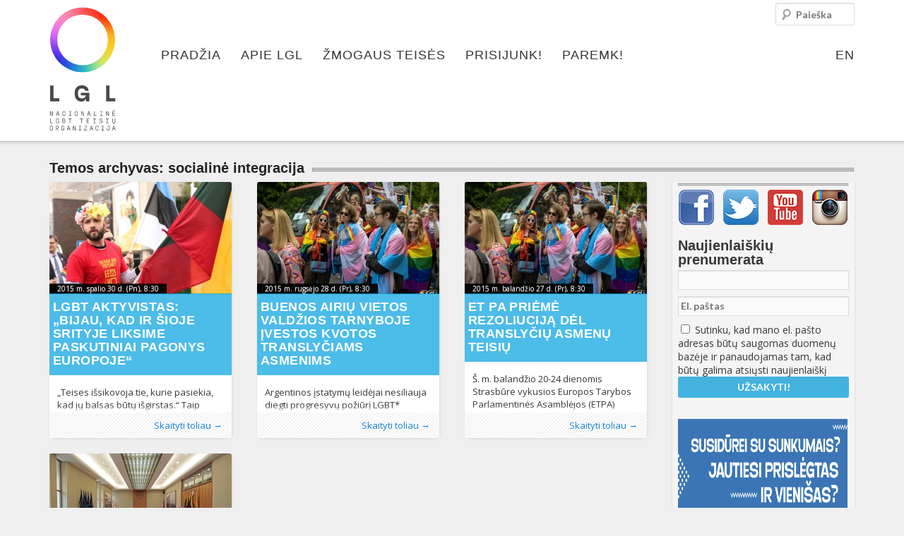

--- FILE ---
content_type: text/html; charset=UTF-8
request_url: https://www.lgl.lt/tema/socialine-integracija/
body_size: 25949
content:
<!DOCTYPE html>
<!--[if IE 6]><html id="ie6" lang="lt-LT" prefix="og: http://ogp.me/ns#">
<![endif]-->
<!--[if IE 7]><html id="ie7" lang="lt-LT" prefix="og: http://ogp.me/ns#">
<![endif]-->
<!--[if IE 8]><html id="ie8" lang="lt-LT" prefix="og: http://ogp.me/ns#">
<![endif]-->
<!--[if !(IE 6) | !(IE 7) | !(IE 8)  ]><!--><html lang="lt-LT" prefix="og: http://ogp.me/ns#">
<!--<![endif]--><head><script data-no-optimize="1">var litespeed_docref=sessionStorage.getItem("litespeed_docref");litespeed_docref&&(Object.defineProperty(document,"referrer",{get:function(){return litespeed_docref}}),sessionStorage.removeItem("litespeed_docref"));</script> <meta charset="UTF-8"/><meta name="viewport" content="width=device-width"/><title>Tema: socialinė integracija - LGL</title><link rel="profile" href="http://gmpg.org/xfn/11"/><link rel="stylesheet" type="text/css" media="all" href="https://www.lgl.lt/wp-content/themes/lgl/style.css"/><link rel="pingback" href="https://www.lgl.lt/xmlrpc.php"/>
<!--[if lt IE 9]> <script src="https://www.lgl.lt/wp-content/themes/lgl/js/html5.js" type="text/javascript"></script> <![endif]--><meta property="fb:app_id" content="142489185919430"/><meta name="verify-webtopay" content="fadb11fb9c9420d000514f7791fdf708"><link rel="canonical" href="https://www.lgl.lt/tema/socialine-integracija/" /><meta property="og:locale" content="lt_LT" /><meta property="og:type" content="object" /><meta property="og:title" content="Tema: socialinė integracija - LGL" /><meta property="og:url" content="https://www.lgl.lt/tema/socialine-integracija/" /><meta property="og:site_name" content="LGL" /><meta property="og:image" content="http://www.lgl.lt/wp-content/themes/lgl/images/lgl-logo.png" /><meta name="twitter:card" content="summary_large_image"/><meta name="twitter:title" content="Tema: socialinė integracija - LGL"/><meta name="twitter:domain" content="LGL"/><meta name="twitter:image:src" content="http://www.lgl.lt/wp-content/themes/lgl/images/lgl-logo.png"/> <script type='application/ld+json'>{"@context":"http:\/\/schema.org","@type":"WebSite","url":"https:\/\/www.lgl.lt\/","name":"LGL"}</script> <link rel='dns-prefetch' href='//s.w.org' /><link rel="alternate" type="application/rss+xml" title="LGL &raquo; Žymos „socialinė integracija“ RSS srautas" href="https://www.lgl.lt/tema/socialine-integracija/feed/" /><link rel='stylesheet' id='jquery-ui-core-css'  href='https://www.lgl.lt/wp-content/themes/lgl/inc/styles-lgl/jquery.ui.core.css?ver=1.9.2' type='text/css' media='all' /><link rel='stylesheet' id='masonry-style-css'  href='https://www.lgl.lt/wp-content/themes/lgl/js/masonry-style.css?ver=5.0.22' type='text/css' media='all' /><link rel='stylesheet' id='fancybox-style-css'  href='https://www.lgl.lt/wp-content/themes/lgl/js/fancybox/jquery.fancybox.css?ver=2.1.4' type='text/css' media='all' /><link rel='stylesheet' id='fancybox-t-style-css'  href='https://www.lgl.lt/wp-content/themes/lgl/js/fancybox/helpers/jquery.fancybox-thumbs.css?ver=1.0.7' type='text/css' media='all' /><link rel='stylesheet' id='validate-engine-css-css'  href='https://www.lgl.lt/wp-content/plugins/wysija-newsletters/css/validationEngine.jquery.css?ver=2.8.2' type='text/css' media='all' /><link rel='stylesheet' id='wp-block-library-css'  href='https://www.lgl.lt/wp-includes/css/dist/block-library/style.min.css?ver=5.0.22' type='text/css' media='all' /><link rel='stylesheet' id='cookie-law-info-css'  href='https://www.lgl.lt/wp-content/plugins/cookie-law-info/public/css/cookie-law-info-public.css?ver=1.7.7' type='text/css' media='all' /><link rel='stylesheet' id='cookie-law-info-gdpr-css'  href='https://www.lgl.lt/wp-content/plugins/cookie-law-info/public/css/cookie-law-info-gdpr.css?ver=1.7.7' type='text/css' media='all' /><link rel='stylesheet' id='eme_stylesheet-css'  href='https://www.lgl.lt/wp-content/plugins/events-made-easy/events_manager.css?ver=5.0.22' type='text/css' media='all' /><link rel='stylesheet' id='hate-no-more-css'  href='https://www.lgl.lt/wp-content/plugins/hate-no-more/public/css/hate-no-more-public.css?ver=1.0.0' type='text/css' media='all' /><link rel='stylesheet' id='wp-polls-css'  href='https://www.lgl.lt/wp-content/plugins/wp-polls/polls-css.css?ver=2.69' type='text/css' media='all' /><style id='wp-polls-inline-css' type='text/css'>.wp-polls .pollbar {
	margin: 1px;
	font-size: 8px;
	line-height: 10px;
	height: 10px;
	background-image: url('https://www.lgl.lt/wp-content/plugins/wp-polls/images/default_gradient/pollbg.gif');
	border: 1px solid #c8c8c8;
}</style><link rel='stylesheet' id='sedlex_styles-css'  href='https://www.lgl.lt/wp-content/sedlex/inline_styles/6eb86a46dba7b7014c3ca5b60295946fe81eecea.css?ver=20251205' type='text/css' media='all' /> <script type="litespeed/javascript" data-src='https://www.lgl.lt/wp-includes/js/jquery/jquery.js?ver=1.12.4'></script> <script type="litespeed/javascript" data-src='https://www.lgl.lt/wp-includes/js/jquery/jquery-migrate.min.js?ver=1.4.1'></script> <script type="litespeed/javascript" data-src='https://www.lgl.lt/wp-includes/js/jquery/ui/core.min.js?ver=1.9.2'></script> <script type="litespeed/javascript" data-src='https://www.lgl.lt/wp-includes/js/jquery/ui/widget.min.js?ver=1.9.2'></script> <script type="litespeed/javascript" data-src='https://www.lgl.lt/wp-includes/js/jquery/ui/tabs.min.js?ver=1.9.2'></script> <script type="litespeed/javascript" data-src='https://www.lgl.lt/wp-includes/js/jquery/ui/accordion.min.js?ver=1.9.2'></script> <script type="litespeed/javascript" data-src='https://www.lgl.lt/wp-includes/js/jquery/ui/effect.min.js?ver=1.9.2'></script> <script type="litespeed/javascript" data-src='https://www.lgl.lt/wp-includes/js/jquery/ui/effect-drop.min.js?ver=1.9.2'></script> <script type="litespeed/javascript" data-src='https://www.lgl.lt/wp-includes/js/jquery/ui/effect-slide.min.js?ver=1.9.2'></script> <script type="litespeed/javascript" data-src='https://www.lgl.lt/wp-content/themes/lgl/js/jquery-ui-tabs-rotate-min.js?ver=2.1.06'></script> <script type="litespeed/javascript" data-src='https://www.lgl.lt/wp-content/themes/lgl/js/fancybox/jquery.fancybox.pack.js?ver=2.1.4'></script> <script type="litespeed/javascript" data-src='https://www.lgl.lt/wp-content/themes/lgl/js/fancybox/helpers/jquery.fancybox-thumbs.js?ver=1.0.7'></script> <script type="litespeed/javascript">var Cli_Data={"nn_cookie_ids":[],"cookielist":[]};var log_object={"ajax_url":"https:\/\/www.lgl.lt\/wp-admin\/admin-ajax.php"}</script> <script type="litespeed/javascript" data-src='https://www.lgl.lt/wp-content/plugins/cookie-law-info/public/js/cookie-law-info-public.js?ver=1.7.7'></script> <script type="litespeed/javascript" data-src='https://www.lgl.lt/wp-content/plugins/hate-no-more/public/js/hate-no-more-public.js?ver=1.0.0'></script> <script type="litespeed/javascript" data-src='https://www.lgl.lt/wp-content/plugins/synved-shortcodes/synved-shortcode/script/jquery.ba-bbq.min.js?ver=1.2.1'></script> <script type="litespeed/javascript" data-src='https://www.lgl.lt/wp-content/plugins/synved-shortcodes/synved-shortcode/script/jquery.scrolltab.js?ver=1.0'></script> <script type="litespeed/javascript" data-src='https://www.lgl.lt/wp-includes/js/jquery/ui/button.min.js?ver=1.11.4'></script> <script type="litespeed/javascript" data-src='https://www.lgl.lt/wp-content/plugins/synved-shortcodes/synved-shortcode/script/jquery-unselectable.js?ver=1.0.0'></script> <script type="litespeed/javascript" data-src='https://www.lgl.lt/wp-includes/js/jquery/ui/mouse.min.js?ver=1.11.4'></script> <script type="litespeed/javascript" data-src='https://www.lgl.lt/wp-includes/js/jquery/ui/slider.min.js?ver=1.11.4'></script> <script type="litespeed/javascript" data-src='https://www.lgl.lt/wp-content/plugins/synved-shortcodes/synved-shortcode/script/base.js?ver=1.0'></script> <script type="litespeed/javascript" data-src='https://www.lgl.lt/wp-content/plugins/synved-shortcodes/synved-shortcode/script/custom.js?ver=1.0'></script> <link rel='https://api.w.org/' href='https://www.lgl.lt/wp-json/' /><meta name="generator" content="WordPress 5.0.22" /><link rel="alternate" hreflang="lt" href="https://www.lgl.lt/tema/socialine-integracija/" /> <script type="litespeed/javascript">var cli_flush_cache=2</script> <style type="text/css"></style><style type="text/css" id="wp-custom-css">#post-35617 .posted-on {
	display: none;
}</style> <script type="litespeed/javascript">!function(f,b,e,v,n,t,s){if(f.fbq)return;n=f.fbq=function(){n.callMethod?n.callMethod.apply(n,arguments):n.queue.push(arguments)};if(!f._fbq)f._fbq=n;n.push=n;n.loaded=!0;n.version='2.0';n.queue=[];t=b.createElement(e);t.async=!0;t.src=v;s=b.getElementsByTagName(e)[0];s.parentNode.insertBefore(t,s)}(window,document,'script','https://connect.facebook.net/en_US/fbevents.js');fbq('init','659812538641654');fbq('track','PageView')</script> <noscript>
<img height="1" width="1"
src="https://www.facebook.com/tr?id=659812538641654&ev=PageView
&noscript=1"/>
</noscript></head><body class=""><div id="fb-root"></div> <script type="litespeed/javascript">(function(d,s,id){var js,fjs=d.getElementsByTagName(s)[0];if(d.getElementById(id))return;js=d.createElement(s);js.id=id;js.src="//connect.facebook.net/en_GB/all.js#xfbml=1&appId=142489185919430";fjs.parentNode.insertBefore(js,fjs)}(document,'script','facebook-jssdk'))</script> <div id="page" class="hfeed"><div class="branding-container group"><header id="branding" role="banner" class="group"><hgroup class="assistive-text"><h1 id="site-title"><a href="https://www.lgl.lt/"
title="LGL"
rel="home">LGL</a></h1><h2 id="site-description">Nacionalinė LGBT teisių organizacija</h2></hgroup>
<a id="logo" class="logo" href="https://www.lgl.lt/"
title="LGL - Nacionalinė LGBT teisių organizacija" rel="home">
<img data-lazyloaded="1" src="[data-uri]" data-src="https://www.lgl.lt/wp-content/themes/lgl/images/logo_full.svg"
title="LGL - Nacionalinė LGBT teisių organizacija"
alt="LGL - Nacionalinė LGBT teisių organizacija"/>
</a><nav id="access" role="navigation"><h3 class="assistive-text" id="menu-aria">Pagrindinis meniu</h3><div class="skip-link"><a class="assistive-text" href="#content"
title="Eiti prie pirminio turinio">Eiti prie pirminio turinio</a></div><div class="skip-link"><a class="assistive-text" href="#secondary"
title="Eiti prie antrinio turinio">Eiti prie antrinio turinio</a></div><ul id="menu-primary-navigation" class="menu" aria-labelledby="menu-aria"><li id="menu-item-82" class="menu-item menu-item-type-post_type menu-item-object-page menu-item-home no-children first-no-children last-no-children menu-item-82"><a href="https://www.lgl.lt/">Pradžia</a></li><li id="menu-item-85" class="m-color1 menu-item menu-item-type-post_type menu-item-object-page menu-item-has-children has-children menu-item-85"><a href="https://www.lgl.lt/lgl/">Apie LGL</a><ul class="sub-menu"><li id="menu-item-1795" class="menu-item menu-item-type-custom menu-item-object-custom menu-item-has-children has-children menu-item-1795"><a href="#">#</a><ul class="sub-menu"><li id="menu-item-107" class="menu-item menu-item-type-taxonomy menu-item-object-category no-children first-no-children menu-item-107"><a href="https://www.lgl.lt/naujienos/lgl/">Naujienos</a></li><li id="menu-item-1003" class="menu-item menu-item-type-taxonomy menu-item-object-category no-children last-no-children menu-item-1003"><a href="https://www.lgl.lt/naujienos/lgl/pranesimai-spaudai/">Pranešimai spaudai</a></li></ul></li><li id="menu-item-247" class="menu-item menu-item-type-post_type menu-item-object-page menu-item-has-children has-children menu-item-247"><a href="https://www.lgl.lt/lgl/apie-mus/">Apie mus</a><ul class="sub-menu"><li id="menu-item-249" class="menu-item menu-item-type-post_type menu-item-object-page no-children first-no-children menu-item-249"><a href="https://www.lgl.lt/lgl/apie-mus/misija-ir-tikslai/">Misija ir tikslai</a></li><li id="menu-item-251" class="menu-item menu-item-type-post_type menu-item-object-page no-children menu-item-251"><a href="https://www.lgl.lt/lgl/apie-mus/zmones/">Žmonės</a></li><li id="menu-item-2143" class="menu-item menu-item-type-taxonomy menu-item-object-category no-children menu-item-2143"><a href="https://www.lgl.lt/naujienos/lgl/fotogalerija/">Fotogalerija</a></li><li id="menu-item-3293" class="menu-item menu-item-type-post_type menu-item-object-page no-children menu-item-3293"><a href="https://www.lgl.lt/lgl/apie-mus/strategijos/">Strategijos</a></li><li id="menu-item-6762" class="menu-item menu-item-type-post_type menu-item-object-page no-children last-no-children menu-item-6762"><a href="https://www.lgl.lt/lgl/apie-mus/video/">Video</a></li></ul></li><li id="menu-item-261" class="menu-item menu-item-type-post_type menu-item-object-page menu-item-has-children has-children menu-item-261"><a href="https://www.lgl.lt/lgl/veikla/">Veikla</a><ul class="sub-menu"><li id="menu-item-305" class="menu-item menu-item-type-post_type menu-item-object-page no-children first-no-children menu-item-305"><a href="https://www.lgl.lt/lgl/veikla/projektai/">Projektai</a></li><li id="menu-item-263" class="menu-item menu-item-type-post_type menu-item-object-page no-children menu-item-263"><a href="https://www.lgl.lt/lgl/veikla/publikacijos/">Publikacijos</a></li><li id="menu-item-262" class="menu-item menu-item-type-post_type menu-item-object-page no-children menu-item-262"><a href="https://www.lgl.lt/lgl/veikla/ataskaitos/">Ataskaitos</a></li><li id="menu-item-264" class="menu-item menu-item-type-post_type menu-item-object-page no-children menu-item-264"><a href="https://www.lgl.lt/lgl/veikla/renginiai/">Renginiai</a></li><li id="menu-item-1011" class="menu-item menu-item-type-post_type menu-item-object-page no-children last-no-children menu-item-1011"><a href="https://www.lgl.lt/lgl/veikla/viesieji-pirkimai/">Viešieji pirkimai</a></li></ul></li><li id="menu-item-299" class="menu-item menu-item-type-post_type menu-item-object-page menu-item-has-children has-children menu-item-299"><a href="https://www.lgl.lt/lgl/lgbt-centras/">LGBT centras</a><ul class="sub-menu"><li id="menu-item-303" class="menu-item menu-item-type-post_type menu-item-object-page no-children first-no-children menu-item-303"><a href="https://www.lgl.lt/lgl/lgbt-centras/veikla/">LGBT* bendruomenės centro veikla</a></li><li id="menu-item-302" class="menu-item menu-item-type-post_type menu-item-object-page no-children menu-item-302"><a href="https://www.lgl.lt/lgl/apie-mus/renginiai/">Renginiai</a></li><li id="menu-item-11494" class="menu-item menu-item-type-post_type menu-item-object-page no-children last-no-children menu-item-11494"><a href="https://www.lgl.lt/lgl/lgbt-centras/biblioteka/">Biblioteka</a></li></ul></li><li id="menu-item-10308" class="menu-item menu-item-type-post_type menu-item-object-page menu-item-has-children has-children menu-item-10308"><a href="https://www.lgl.lt/lgl/kampanijos/">Kampanijos</a><ul class="sub-menu"><li id="menu-item-28011" class="menu-item menu-item-type-post_type menu-item-object-page no-children first-no-children menu-item-28011"><a href="https://www.lgl.lt/lgl/kampanijos/baltic-pride-2019/">Baltic Pride 2019</a></li><li id="menu-item-26677" class="menu-item menu-item-type-post_type menu-item-object-page no-children menu-item-26677"><a href="https://www.lgl.lt/lgl/kampanijos/vaivorykstes-dienos-2018/">Vaivorykštės dienos 2018</a></li><li id="menu-item-28086" class="menu-item menu-item-type-post_type menu-item-object-page no-children menu-item-28086"><a href="https://www.lgl.lt/bp2016/">#BP2016</a></li><li id="menu-item-20423" class="menu-item menu-item-type-post_type menu-item-object-page no-children menu-item-20423"><a href="https://www.lgl.lt/lgl/kampanijos/laisva_lt/">#LAISVA_LT</a></li><li id="menu-item-16827" class="menu-item menu-item-type-post_type menu-item-object-page no-children menu-item-16827"><a href="https://www.lgl.lt/lgl/kampanijos/trans_lt/">#TRANS_LT</a></li><li id="menu-item-10307" class="menu-item menu-item-type-post_type menu-item-object-page no-children menu-item-10307"><a href="https://www.lgl.lt/keisk/">Keisk</a></li><li id="menu-item-10309" class="menu-item menu-item-type-post_type menu-item-object-page no-children last-no-children menu-item-10309"><a href="https://www.lgl.lt/lgl/kampanijos/pasinaudok-savo-teisemis/">Pasinaudok savo teisėmis</a></li></ul></li><li id="menu-item-1794" class="menu-item menu-item-type-custom menu-item-object-custom menu-item-has-children has-children menu-item-1794"><a href="#">#</a><ul class="sub-menu"><li id="menu-item-298" class="menu-item menu-item-type-post_type menu-item-object-page no-children first-no-children menu-item-298"><a href="https://www.lgl.lt/lgl/kontaktai/">Kontaktai</a></li><li id="menu-item-19274" class="menu-item menu-item-type-post_type menu-item-object-page no-children menu-item-19274"><a href="https://www.lgl.lt/lgl/kontaktai/rekvizitai/">Rekvizitai</a></li><li id="menu-item-22458" class="asocNuotraukos menu-item menu-item-type-post_type menu-item-object-page no-children menu-item-22458"><a href="https://www.lgl.lt/lgl/apie-mus/fotografiju-bankas/">Asociatyvios nuotraukos</a></li><li id="menu-item-1027" class="menu-item menu-item-type-post_type menu-item-object-page no-children menu-item-1027"><a href="https://www.lgl.lt/lgl/remejai/">Rėmėjai</a></li><li id="menu-item-1026" class="menu-item menu-item-type-post_type menu-item-object-page no-children last-no-children menu-item-1026"><a href="https://www.lgl.lt/lgl/draugai/">Draugai</a></li></ul></li></ul></li><li id="menu-item-83" class="m-color2 menu-item menu-item-type-post_type menu-item-object-page menu-item-has-children has-children menu-item-83"><a href="https://www.lgl.lt/zmogaus-teises/">Žmogaus teisės</a><ul class="sub-menu"><li id="menu-item-1793" class="menu-item menu-item-type-custom menu-item-object-custom no-children first-no-children last-no-children menu-item-1793"><a href="#">#</a></li><li id="menu-item-332" class="menu-item menu-item-type-post_type menu-item-object-page menu-item-has-children has-children menu-item-332"><a href="https://www.lgl.lt/zmogaus-teises/lgbt-teises-lietuvoje/">LGBT* žmogaus teisės Lietuvoje</a><ul class="sub-menu"><li id="menu-item-330" class="menu-item menu-item-type-post_type menu-item-object-page no-children first-no-children menu-item-330"><a href="https://www.lgl.lt/zmogaus-teises/lgbt-teises-lietuvoje/teisine-situacija/">Teisinė situacija</a></li><li id="menu-item-331" class="menu-item menu-item-type-post_type menu-item-object-page no-children last-no-children menu-item-331"><a href="https://www.lgl.lt/zmogaus-teises/lgbt-teises-lietuvoje/naudinga-literatura/">Naudinga literatūra</a></li><li id="menu-item-328" class="menu-item menu-item-type-post_type menu-item-object-page menu-item-has-children has-children menu-item-328"><a href="https://www.lgl.lt/zmogaus-teises/lgbt-teises-lietuvoje/kur-kreiptis/">Kur kreiptis?</a><ul class="sub-menu"><li id="menu-item-18504" class="menu-item menu-item-type-post_type menu-item-object-page no-children first-no-children last-no-children menu-item-18504"><a href="https://www.lgl.lt/bp2016/naujienos/">NAUJIENOS</a></li></ul></li></ul></li><li id="menu-item-339" class="menu-item menu-item-type-post_type menu-item-object-page menu-item-has-children has-children menu-item-339"><a href="https://www.lgl.lt/zmogaus-teises/tarptautiniai-standartai/">Tarptautiniai standartai</a><ul class="sub-menu"><li id="menu-item-340" class="menu-item menu-item-type-post_type menu-item-object-page no-children first-no-children menu-item-340"><a href="https://www.lgl.lt/zmogaus-teises/tarptautiniai-standartai/jungtines-tautos/">Jungtinės Tautos</a></li><li id="menu-item-341" class="menu-item menu-item-type-post_type menu-item-object-page no-children menu-item-341"><a href="https://www.lgl.lt/zmogaus-teises/tarptautiniai-standartai/europos-taryba/">Europos Taryba</a></li><li id="menu-item-1060" class="menu-item menu-item-type-post_type menu-item-object-page no-children menu-item-1060"><a href="https://www.lgl.lt/zmogaus-teises/tarptautiniai-standartai/europos-sajunga/">Europos Sąjunga</a></li><li id="menu-item-1059" class="menu-item menu-item-type-post_type menu-item-object-page no-children last-no-children menu-item-1059"><a href="https://www.lgl.lt/zmogaus-teises/tarptautiniai-standartai/nuorodos/">Nuorodos</a></li></ul></li><li id="menu-item-1078" class="menu-item menu-item-type-post_type menu-item-object-page menu-item-has-children has-children menu-item-1078"><a href="https://www.lgl.lt/zmogaus-teises/naudinga-zinoti/">Naudinga žinoti</a><ul class="sub-menu"><li id="menu-item-1077" class="menu-item menu-item-type-post_type menu-item-object-page no-children first-no-children menu-item-1077"><a href="https://www.lgl.lt/zmogaus-teises/naudinga-zinoti/sveikata/">Sveikata</a></li><li id="menu-item-1076" class="menu-item menu-item-type-post_type menu-item-object-page no-children menu-item-1076"><a href="https://www.lgl.lt/zmogaus-teises/naudinga-zinoti/psichologija/">Psichologija</a></li><li id="menu-item-1075" class="menu-item menu-item-type-post_type menu-item-object-page no-children menu-item-1075"><a href="https://www.lgl.lt/zmogaus-teises/naudinga-zinoti/seksualumas/">Seksualumas</a></li><li id="menu-item-3595" class="menu-item menu-item-type-post_type menu-item-object-page no-children menu-item-3595"><a href="https://www.lgl.lt/zmogaus-teises/naudinga-zinoti/zodynelis/">Žodynėlis</a></li><li id="menu-item-1074" class="menu-item menu-item-type-post_type menu-item-object-page no-children menu-item-1074"><a href="https://www.lgl.lt/zmogaus-teises/naudinga-zinoti/literatura/">Literatūra</a></li><li id="menu-item-1073" class="menu-item menu-item-type-post_type menu-item-object-page no-children last-no-children menu-item-1073"><a href="https://www.lgl.lt/zmogaus-teises/naudinga-zinoti/tyrimai/">Tyrimai</a></li></ul></li></ul></li><li id="menu-item-84" class="m-color3 hidden menu-item menu-item-type-post_type menu-item-object-page menu-item-has-children has-children menu-item-84"><a href="https://www.lgl.lt/lgbt-pasaulyje/">LGBT pasaulyje</a><ul class="sub-menu"><li id="menu-item-105" class="menu-item menu-item-type-taxonomy menu-item-object-category menu-item-has-children has-children menu-item-105"><a href="https://www.lgl.lt/naujienos/lgbt-pasaulyje/">Naujienos</a><ul class="sub-menu"><li id="menu-item-1116" class="menu-item menu-item-type-taxonomy menu-item-object-category no-children first-no-children menu-item-1116"><a href="https://www.lgl.lt/naujienos/lgbt-pasaulyje/lietuvoje/">Lietuvoje</a></li><li id="menu-item-1117" class="menu-item menu-item-type-taxonomy menu-item-object-category no-children menu-item-1117"><a href="https://www.lgl.lt/naujienos/lgbt-pasaulyje/pasaulyje/">Pasaulyje</a></li><li id="menu-item-1118" class="menu-item menu-item-type-taxonomy menu-item-object-category no-children last-no-children menu-item-1118"><a href="https://www.lgl.lt/naujienos/lgbt-pasaulyje/kultura/">Kultūra</a></li></ul></li><li id="menu-item-1107" class="menu-item menu-item-type-post_type menu-item-object-page menu-item-has-children has-children menu-item-1107"><a href="https://www.lgl.lt/lgbt-pasaulyje/bendruomenes/">Bendruomenės</a><ul class="sub-menu"><li id="menu-item-1111" class="menu-item menu-item-type-post_type menu-item-object-page no-children first-no-children menu-item-1111"><a href="https://www.lgl.lt/lgbt-pasaulyje/bendruomenes/lbt-moterys/">LBT moterys</a></li><li id="menu-item-1110" class="menu-item menu-item-type-post_type menu-item-object-page no-children menu-item-1110"><a href="https://www.lgl.lt/lgbt-pasaulyje/bendruomenes/bi/">Bi</a></li><li id="menu-item-1109" class="menu-item menu-item-type-post_type menu-item-object-page no-children menu-item-1109"><a href="https://www.lgl.lt/lgbt-pasaulyje/bendruomenes/trans/">Trans</a></li><li id="menu-item-1108" class="menu-item menu-item-type-post_type menu-item-object-page no-children last-no-children menu-item-1108"><a href="https://www.lgl.lt/lgbt-pasaulyje/bendruomenes/seimu-ivairove/">Šeimų įvairovė</a></li></ul></li><li id="menu-item-1105" class="menu-item menu-item-type-post_type menu-item-object-page menu-item-has-children has-children menu-item-1105"><a href="https://www.lgl.lt/lgbt-pasaulyje/pramogos/">Pramogos</a><ul class="sub-menu"><li id="menu-item-435" class="menu-item menu-item-type-post_type menu-item-object-page no-children first-no-children menu-item-435"><a href="https://www.lgl.lt/lgbt-pasaulyje/pramogos/lgbt-zemelapis/">LGBT žemėlapis</a></li><li id="menu-item-1106" class="menu-item menu-item-type-post_type menu-item-object-page no-children menu-item-1106"><a href="https://www.lgl.lt/lgbt-pasaulyje/pramogos/klubai-ir-barai/">Klubai, barai, restoranai ir viešbučiai</a></li><li id="menu-item-425" class="menu-item menu-item-type-post_type menu-item-object-page no-children last-no-children menu-item-425"><a href="https://www.lgl.lt/lgbt-pasaulyje/pramogos/sportas/">Sportas</a></li></ul></li><li id="menu-item-1792" class="menu-item menu-item-type-custom menu-item-object-custom menu-item-has-children has-children menu-item-1792"><a href="#">#</a><ul class="sub-menu"><li id="menu-item-1104" class="menu-item menu-item-type-post_type menu-item-object-page no-children first-no-children menu-item-1104"><a href="https://www.lgl.lt/lgbt-pasaulyje/nuorodos/">Nuorodos</a></li><li id="menu-item-1114" class="menu-item menu-item-type-post_type menu-item-object-page no-children last-no-children menu-item-1114"><a href="https://www.lgl.lt/lgbt-pasaulyje/renginiai/">Renginiai</a></li></ul></li></ul></li><li id="menu-item-957" class="menu-item menu-item-type-post_type menu-item-object-page menu-item-has-children has-children menu-item-957"><a href="https://www.lgl.lt/prisijunk/">Prisijunk!</a><ul class="sub-menu"><li id="menu-item-1791" class="menu-item menu-item-type-custom menu-item-object-custom menu-item-has-children has-children menu-item-1791"><a href="#">#</a><ul class="sub-menu"><li id="menu-item-16405" class="menu-item menu-item-type-post_type menu-item-object-page no-children first-no-children menu-item-16405"><a href="https://www.lgl.lt/prisijunk/naryste/">Narystė</a></li><li id="menu-item-972" class="menu-item menu-item-type-post_type menu-item-object-page no-children menu-item-972"><a href="https://www.lgl.lt/prisijunk/savanoryste/">Savanorystė</a></li><li id="menu-item-971" class="menu-item menu-item-type-post_type menu-item-object-page no-children menu-item-971"><a href="https://www.lgl.lt/prisijunk/est-siuntimas/">Europos Savanorių Tarnyba</a></li><li id="menu-item-970" class="menu-item menu-item-type-post_type menu-item-object-page no-children menu-item-970"><a href="https://www.lgl.lt/prisijunk/praktika/">Praktika</a></li><li id="menu-item-973" class="menu-item menu-item-type-taxonomy menu-item-object-category no-children last-no-children menu-item-973"><a href="https://www.lgl.lt/naujienos/skelbimai/">Skelbimai</a></li></ul></li><li id="menu-item-1790" class="menu-item menu-item-type-custom menu-item-object-custom menu-item-has-children has-children menu-item-1790"><a href="#">#</a><ul class="sub-menu"><li id="menu-item-969" class="menu-item menu-item-type-post_type menu-item-object-page no-children first-no-children last-no-children menu-item-969"><a href="https://www.lgl.lt/prisijunk/organizuok-savo-rengini/">Organizuok savo renginį!</a></li></ul></li><li id="menu-item-1789" class="menu-item menu-item-type-custom menu-item-object-custom menu-item-has-children has-children menu-item-1789"><a href="#">#</a><ul class="sub-menu"><li id="menu-item-980" class="menu-item menu-item-type-post_type menu-item-object-page no-children first-no-children last-no-children menu-item-980"><a href="https://www.lgl.lt/prisijunk/dalyvauk/">Dalyvauk!</a></li></ul></li></ul></li><li id="menu-item-956" class="menu-item menu-item-type-post_type menu-item-object-page menu-item-has-children has-children menu-item-956"><a href="https://www.lgl.lt/paremk/">Paremk!</a><ul class="sub-menu"><li id="menu-item-1788" class="menu-item menu-item-type-custom menu-item-object-custom menu-item-has-children has-children menu-item-1788"><a href="#">#</a><ul class="sub-menu"><li id="menu-item-1000" class="menu-item menu-item-type-post_type menu-item-object-page no-children first-no-children menu-item-1000"><a href="https://www.lgl.lt/paremk/2-pajamu-mokestis/">1,2 proc. pajamų mokestis</a></li><li id="menu-item-999" class="menu-item menu-item-type-post_type menu-item-object-page no-children menu-item-999"><a href="https://www.lgl.lt/paremk/perlaida-internetu/">Perlaida internetu</a></li><li id="menu-item-998" class="menu-item menu-item-type-post_type menu-item-object-page no-children menu-item-998"><a href="https://www.lgl.lt/paremk/anonimine-auka/">Anoniminė auka</a></li></ul></li><li id="menu-item-1796" class="menu-item menu-item-type-custom menu-item-object-custom no-children last-no-children menu-item-1796"><a href="#">#</a></li></ul></li><li id="menu-item-language"><a href="https://www.lgl.lt/en" title="EN">EN</a></li></ul></nav><form method="get" id="searchform" action="https://www.lgl.lt/">
<label for="s" class="assistive-text">Paieška</label>
<input type="text" class="field" name="s" id="s" placeholder="Paieška" /></form> <script type="litespeed/javascript">var toggleScript=jQuery.noConflict();toggleScript("#menu-aria").click(function(){toggleScript("#menu-primary-navigation").toggleClass("toggled-on")})</script> <link rel="stylesheet" type="text/css" href="//cdn.jsdelivr.net/jquery.slick/1.6.0/slick.css"/> <script type="litespeed/javascript" data-src="//cdn.jsdelivr.net/jquery.slick/1.6.0/slick.min.js"></script> <script type="litespeed/javascript">jQuery(document).ready(function(){jQuery('.image-gallery').slick({slidesToShow:1,slidesToScroll:1,arrows:!1,fade:!0,});jQuery('.image-gallery-nav').slick({slidesToShow:4,slidesToScroll:1,asNavFor:'.image-gallery',dots:!1,arrows:!1,centerMode:!0,focusOnSelect:!0,responsive:[{breakpoint:1024,settings:{slidesToShow:4,slidesToScroll:1,infinite:!0,dots:!0}},{breakpoint:600,settings:{slidesToShow:4,slidesToScroll:1}},{breakpoint:480,settings:{slidesToShow:3,slidesToScroll:1}}]});jQuery('.video-slider').slick({slidesToShow:1,slidesToScroll:1,arrows:!0,fade:!0,nextArrow:jQuery('.right'),prevArrow:jQuery('.left'),})})</script> </header></div><div id="main"><div id="primary"><section id="content" role="main"><header class="page-header"><h1 class="page-title title">
<span>
Temos archyvas: <span>socialinė integracija</span>				</span></h1><nav id="nav-above"></nav></header><section class="masonry group"><aside id="masonry-sidebar" class="corner-stamp"><div><nav id="important-submenu" role="navigation"><h3 id="important-sub-aria" class="assistive-text">Svarbių įrašų meniu</h3></nav><div id="sidebar-separator"></div><a style="margin-left: 9px;" href="https://www.facebook.com/lgl.lt" target="_blank">
<img data-lazyloaded="1" src="[data-uri]" width="50" height="50" data-src="https://www.lgl.lt/wp-content/themes/lgl/images/facebook-icon.png" style="">
</a>
<a style="margin-left: 9px;" href="https://twitter.com/LGLLithuania" target="_blank">
<img data-lazyloaded="1" src="[data-uri]" width="50" height="50" data-src="https://www.lgl.lt/wp-content/themes/lgl/images/twitter-icon.png" style="">
</a><a style="margin-left: 9px;" href="https://www.youtube.com/channel/UCIPOtAkflypKYBtT5zWyHfQ" target="_blank">
<img data-lazyloaded="1" src="[data-uri]" width="50" height="50" data-src="https://www.lgl.lt/wp-content/themes/lgl/images/youtube-icon.png" style="">
</a><a style="margin-left: 9px;" href="https://instagram.com/lgl.lt/" target="_blank">
<img data-lazyloaded="1" src="[data-uri]" width="50" height="50" data-src="https://www.lgl.lt/wp-content/themes/lgl/images/instagram.png" style="">
</a><section id="wysija-3" class="widget widget_wysija"><h3 class="widget-title">Naujienlaiškių prenumerata</h3><div class="widget_wysija_cont"><div id="msg-form-wysija-3" class="wysija-msg ajax"></div><form id="form-wysija-3" method="post" action="#wysija" class="widget_wysija"><p class="wysija-paragraph">
<label></label>
<input type="text" name="wysija[user][text]" class="wysija-input " title=""  value="" />
<span class="abs-req">
<input type="text" name="wysija[user][abs][text]" class="wysija-input validated[abs][text]" value="" />
</span></p><p class="wysija-paragraph">
<input type="text" name="wysija[user][email]" class="wysija-input validate[required,custom[email]]" title="El. paštas" placeholder="El. paštas" value="" />
<span class="abs-req">
<input type="text" name="wysija[user][abs][email]" class="wysija-input validated[abs][email]" value="" />
</span></p>
<input type="checkbox" name="gdpr" value="0"> Sutinku, kad mano el. pašto adresas būtų saugomas duomenų bazėje ir panaudojamas tam, kad būtų galima atsiųsti naujienlaiškį<input class="wysija-submit wysija-submit-field" type="submit" value="Užsakyti!" /><input type="hidden" name="form_id" value="2" />
<input type="hidden" name="action" value="save" />
<input type="hidden" name="controller" value="subscribers" />
<input type="hidden" value="1" name="wysija-page" />
<input type="hidden" name="wysija[user_list][list_ids]" value="4" /></form></div></section><section id="adinj-16" class="widget adinjwidget"><a href="https://lithuania.livewithoutbullying.com" target="_blank" ><img data-lazyloaded="1" src="[data-uri]" width="500" height="417" data-src="https://www.lgl.lt/assets/baneris-08.jpg" alt="top" style="max-width: 240px;"></a></section><section id="adinj-10" class="widget adinjwidget"><a href="https://rekvizitai.vz.lt/imone/lietuvos_geju_lyga/" target="_blank" ><img data-lazyloaded="1" src="[data-uri]" width="1004" height="1004" data-src="http://www.lgl.lt/assets/2019/top1004x1004.jpg" alt="top" style="max-width: 240px;"></a></section><section id="adinj-7" class="widget adinjwidget"><a href="https://uni-form.eu/welcome?country=LT&locale=lt" target="_blank"><img data-lazyloaded="1" src="[data-uri]" width="240" height="200" data-src="http://www.lgl.lt/assets/uni-form-2018/240x200-new.gif" alt="uni-form"></a></section><section id="adinj-13" class="widget adinjwidget"><a href="https://manoteises.lt/pranesk/" target="_blank"><img data-lazyloaded="1" src="[data-uri]" width="240" height="200" data-src="https://www.lgl.lt/assets/LGL.gif" alt=""></a></section><section id="adinj-4" class="widget adinjwidget"><object classid="clsid:d27cdb6e-ae6d-11cf-96b8-444553540000" width="240" height="200" id="300x250_HateNoMore_0001" align="middle"><param name="movie" value="https://www.lgl.lt/assets/supportlgl.swf" /><param name="quality" value="high" /><param name="bgcolor" value="#ffffff" /><param name="play" value="true" /><param name="loop" value="true" /><param name="wmode" value="window" /><param name="scale" value="showall" /><param name="menu" value="true" /><param name="devicefont" value="false" /><param name="salign" value="" /><param name="allowScriptAccess" value="sameDomain" />
<!--[if !IE]>-->
<object type="application/x-shockwave-flash" data="https://www.lgl.lt/assets/supportlgl.swf" width="240" height="200"><param name="movie" value="https://www.lgl.lt/assets/supportlgl.swf" /><param name="quality" value="high" /><param name="bgcolor" value="#ffffff" /><param name="play" value="true" /><param name="loop" value="true" /><param name="wmode" value="window" /><param name="scale" value="showall" /><param name="menu" value="true" /><param name="devicefont" value="false" /><param name="salign" value="" /><param name="allowScriptAccess" value="sameDomain" />
<!--<![endif]-->
<a href="https://www.adobe.com/go/getflash">
<img data-lazyloaded="1" src="[data-uri]" width="112" height="33" data-src="https://www.adobe.com/images/shared/download_buttons/get_flash_player.gif" alt="Get Adobe Flash player" />
</a>
<!--[if !IE]>-->
</object>
<!--<![endif]-->
</object>
<a class="sidebar-support-button" href="https://www.lgl.lt/paremk/" target="_self" title="Paremk!">Paremk!</a></section><section id="adinj-9" class="widget adinjwidget"><a href="https://www.facebook.com/Checkpoint.demetra/" target="_blank"><img data-lazyloaded="1" src="[data-uri]" width="240" height="200" data-src="https://www.lgl.lt/assets/2019/lgl-240x200.gif" alt=""></a></section><section id="cal-tabs-wrap"><h1 class="widget-title">Renginiai</h1> <script type="litespeed/javascript">var cal_jtabs=jQuery.noConflict();cal_jtabs(document).ready(function(){cal_jtabs("#cal-tabs").tabs({event:"mouseover"}).tabs({heightStyle:"auto"}).tabs({fx:[{opacity:'toggle',duration:'fast'},{opacity:'toggle',duration:'fast'}]})})</script> <div id="cal-tabs"><ul class="ui-tabs-nav"><li class="ui-tabs-nav-item"><a href="#cal-tab-first">Kalendorius</a></li><li class="ui-tabs-nav-item"><a href="#cal-tab-second">Artimiausi</a></li></ul><div id="cal-tab-first" class="ui-tabs-panel"><div class='eme-calendar' id='eme-calendar-124'><table class='eme-calendar-table '><thead><tr><td><a class='prev-month' href="#">&lt;&lt;</a></td><td class='month_name' colspan='5'>Gru 2025</td><td><a class='next-month' href="#">&gt;&gt;</a></td></tr></thead><tr class='days-names'><td>Pr</td><td>A</td><td>T</td><td>K</td><td>Pn</td><td>Š</td><td>S</td></tr><tr><td class="Mon eventless">1</td><td class="Tue eventless">2</td><td class="Wed eventless">3</td><td class="Thu eventless">4</td><td class="Fri eventless-today">5</td><td class="Sat eventless">6</td><td class="Sun eventless">7</td></tr><tr><td class="Mon eventless">8</td><td class="Tue eventless">9</td><td class="Wed eventless">10</td><td class="Thu eventless">11</td><td class="Fri eventless">12</td><td class="Sat eventless">13</td><td class="Sun eventless">14</td></tr><tr><td class="Mon eventless">15</td><td class="Tue eventless">16</td><td class="Wed eventless">17</td><td class="Thu eventless">18</td><td class="Fri eventless">19</td><td class="Sat eventless">20</td><td class="Sun eventless">21</td></tr><tr><td class="Mon eventless">22</td><td class="Tue eventless">23</td><td class="Wed eventless">24</td><td class="Thu eventless">25</td><td class="Fri eventless">26</td><td class="Sat eventless">27</td><td class="Sun eventless">28</td></tr><tr><td class="Mon eventless">29</td><td class="Tue eventless">30</td><td class="Wed eventless">31</td><td class="Thu eventless-post">1</td><td class="Fri eventless-post">2</td><td class="Sat eventless-post">3</td><td class="Sun eventless-post">4</td></tr></table></div><script type="litespeed/javascript">jQuery('#eme-calendar-124 a.prev-month').click(function(e){e.preventDefault();tableDiv=jQuery('#eme-calendar-124');loadCalendar(tableDiv,'0','1','11','2025','0','','','','0','0')});jQuery('#eme-calendar-124 a.next-month').click(function(e){e.preventDefault();tableDiv=jQuery('#eme-calendar-124');loadCalendar(tableDiv,'0','1','01','2026','0','','','','0','0')})</script> </div><div id="cal-tab-second" class="ui-tabs-panel" ><div id='events-no-events'>Šiuo metu renginių nėra</div></div></div></section><section id="adinj-5" class="widget adinjwidget"></section></div></aside><article id="post-16676" class="masonry-brick small-masonry-brick post-16676 post type-post status-publish format-standard has-post-thumbnail hentry category-lgbt-pasaulyje category-lgl category-lietuvoje category-naujienos category-zmogaus-teises tag-baltic-pride tag-diskriminacija tag-lgbt-asmenu-teises tag-lgbt-asmenys tag-lgbt-bendruomene tag-santuokos-lygybe tag-socialine-integracija"><div><header class="group"><a href="https://www.lgl.lt/naujienos/lgbt-aktyvistas-bijau-kad-ir-sioje-srityje-liksime-paskutiniai-pagonys-europoje/" rel="bookmark" title="LGBT aktyvistas: „Bijau, kad ir šioje srityje liksime paskutiniai pagonys Europoje“" class="article-photo"><img data-lazyloaded="1" src="[data-uri]" width="258" height="159" data-src="https://www.lgl.lt/assets/europride2015-rygoje-lgl-nuotrauka-258x159.jpg" class="fn photo fluid wp-post-image" alt="" title="LGBT aktyvistas: „Bijau, kad ir šioje srityje liksime paskutiniai pagonys Europoje“" data-srcset="https://www.lgl.lt/assets/europride2015-rygoje-lgl-nuotrauka-258x159.jpg 258w, https://www.lgl.lt/assets/europride2015-rygoje-lgl-nuotrauka-552x341.jpg 552w" data-sizes="(max-width: 258px) 100vw, 258px" /><time class="published time-display" title="2015-10-30T08:30:34+00:00" datetime="2015-10-30T08:30:34+00:00" pubdate="pubdate">2015 m. spalio 30 d. (Pn), 8:30</time>
<time class="updated value value-title assistive-text" title="2015-10-22T10:04:38+00:00" datetime="2015-10-22T10:04:38+00:00">2015-10-22T10:04:38+00:00</time></a><div class="header-date"><time class="published time-display" title="2015-10-30T08:30:34+00:00" datetime="2015-10-30T08:30:34+00:00" pubdate="pubdate">2015 m. spalio 30 d. (Pn), 8:30</time>
<time class="updated value value-title assistive-text" title="2015-10-22T10:04:38+00:00" datetime="2015-10-22T10:04:38+00:00">2015-10-22T10:04:38+00:00</time><h1 class="entry-title entry-header" style="position: relative;">
<a href="https://www.lgl.lt/naujienos/lgbt-aktyvistas-bijau-kad-ir-sioje-srityje-liksime-paskutiniai-pagonys-europoje/" title="LGBT aktyvistas: „Bijau, kad ir šioje srityje liksime paskutiniai pagonys Europoje“" rel="bookmark">LGBT aktyvistas: „Bijau, kad ir šioje srityje liksime paskutiniai pagonys Europoje“</a></h1></div></header><div class="entry-summary masonry-article-content"><div><p>„Teises išsikovoja tie, kurie pasiekia, kad jų balsas būtų išgirstas.“ Taip tvirtino Harvey Milkas, legendinis kovotojas už žmogaus teises, pirmasis politikas JAV istorijoje, viešai prisipažinęs apie savo homoseksualumą. Harvey Milką nacionalinės LGBT* teisių organizacijos LGL žmogaus teisių politikos koordinatorius Tomas Vytautas Raskevičius vadina savo įkvėpėju ir autoritetu, dar ilgą laiką išliksiančiu LGBT bendruomenės narių atmintyje.</p></div></div><footer class="entry-meta"><a href="https://www.lgl.lt/naujienos/lgbt-aktyvistas-bijau-kad-ir-sioje-srityje-liksime-paskutiniai-pagonys-europoje/" title="Skaityti straipsnį: LGBT aktyvistas: „Bijau, kad ir šioje srityje liksime paskutiniai pagonys Europoje“" rel="bookmark" class="read-more">Skaityti toliau &rarr;</a><span class="vcard assistive-text"><span class="note strong">Publikavo</span>:
<a href="https://www.lgl.lt/naujienos/author/aliona/" rel="author" class="fn n url">
<span class="given-name">Aliona</span>
<span class="family-name"></span></a>, LGL</span><span class="cat-links assistive-text"><span class="entry-utility-prep entry-utility-prep-cat-links">Kategorijos:</span> <a href="https://www.lgl.lt/naujienos/lgbt-pasaulyje/" rel="category tag">LGBT pasaulyje</a>, <a href="https://www.lgl.lt/naujienos/lgl/" rel="category tag">LGL</a>, <a href="https://www.lgl.lt/naujienos/lgbt-pasaulyje/lietuvoje/" rel="category tag">Lietuvoje</a>, <a href="https://www.lgl.lt/naujienos/" rel="category tag">Naujienos</a>, <a href="https://www.lgl.lt/naujienos/zmogaus-teises/" rel="category tag">Žmogaus teisės</a>515</span><span class="tag-links assistive-text"><span class="entry-utility-prep entry-utility-prep-tag-links">Žymos:</span> <a title="Tema: Baltic Pride" href="https://www.lgl.lt/tema/baltic-pride/" rel="tag">Baltic Pride</a>, <a title="Tema: diskriminacija" href="https://www.lgl.lt/tema/diskriminacija/" rel="tag">diskriminacija</a>, <a title="Tema: LGBT* asmenų teisės" href="https://www.lgl.lt/tema/lgbt-asmenu-teises/" rel="tag">LGBT* asmenų teisės</a>, <a title="Tema: LGBT* asmenys" href="https://www.lgl.lt/tema/lgbt-asmenys/" rel="tag">LGBT* asmenys</a>, <a title="Tema: LGBT* bendruomenė" href="https://www.lgl.lt/tema/lgbt-bendruomene/" rel="tag">LGBT* bendruomenė</a>, <a title="Tema: santuokos lygybė" href="https://www.lgl.lt/tema/santuokos-lygybe/" rel="tag">santuokos lygybė</a>, <a title="Tema: socialinė integracija" href="https://www.lgl.lt/tema/socialine-integracija/" rel="tag">socialinė integracija</a>887</span></footer></div></article><article id="post-16471" class="masonry-brick small-masonry-brick post-16471 post type-post status-publish format-standard has-post-thumbnail hentry category-lgbt-pasaulyje category-naujienos category-pasaulyje category-zmogaus-teises tag-darbo-rinka tag-diskriminacija tag-lgbt-asmenys tag-lgbt-zmogaus-teises tag-lygybe tag-socialine-integracija tag-translyciai-asmenys"><div><header class="group"><a href="https://www.lgl.lt/naujienos/buenos-airiu-vietos-valdzios-tarnyboje-ivestos-kvotos-translyciams-asmenims/" rel="bookmark" title="Buenos Airių vietos valdžios tarnyboje įvestos kvotos translyčiams asmenims" class="article-photo"><img data-lazyloaded="1" src="[data-uri]" width="258" height="159" data-src="https://www.lgl.lt/assets/SVD-16165-258x159.jpg" class="fn photo fluid wp-post-image" alt="" title="Buenos Airių vietos valdžios tarnyboje įvestos kvotos translyčiams asmenims" data-srcset="https://www.lgl.lt/assets/SVD-16165-258x159.jpg 258w, https://www.lgl.lt/assets/SVD-16165-552x341.jpg 552w" data-sizes="(max-width: 258px) 100vw, 258px" /><time class="published time-display" title="2015-09-28T08:30:20+00:00" datetime="2015-09-28T08:30:20+00:00" pubdate="pubdate">2015 m. rugsėjo 28 d. (Pr), 8:30</time>
<time class="updated value value-title assistive-text" title="2023-10-17T19:50:08+00:00" datetime="2023-10-17T19:50:08+00:00">2023-10-17T19:50:08+00:00</time></a><div class="header-date"><time class="published time-display" title="2015-09-28T08:30:20+00:00" datetime="2015-09-28T08:30:20+00:00" pubdate="pubdate">2015 m. rugsėjo 28 d. (Pr), 8:30</time>
<time class="updated value value-title assistive-text" title="2023-10-17T19:50:08+00:00" datetime="2023-10-17T19:50:08+00:00">2023-10-17T19:50:08+00:00</time><h1 class="entry-title entry-header" style="position: relative;">
<a href="https://www.lgl.lt/naujienos/buenos-airiu-vietos-valdzios-tarnyboje-ivestos-kvotos-translyciams-asmenims/" title="Buenos Airių vietos valdžios tarnyboje įvestos kvotos translyčiams asmenims" rel="bookmark">Buenos Airių vietos valdžios tarnyboje įvestos kvotos translyčiams asmenims</a></h1></div></header><div class="entry-summary masonry-article-content"><div><p>Argentinos įstatymų leidėjai nesiliauja diegti progresyvų požiūrį LGBT* žmogaus teisių srityje. Š. m. rugsėjo 17 dieną Argentinos sostinės Buenos Airių senatas vienbalsiai pritarė siūlymui regiono valdžios institucijose įvesti 1 % kvotą translyčiams darbuotojams. Priimto įstatymo nuostatos galios 18 metų sulaukusiems translyčiams asmenims, turintiems atitinkamą profesinę kvalifikaciją. Buenos Airių regione gyvena 13 milijonų arba 30 %</p></div></div><footer class="entry-meta"><a href="https://www.lgl.lt/naujienos/buenos-airiu-vietos-valdzios-tarnyboje-ivestos-kvotos-translyciams-asmenims/" title="Skaityti straipsnį: Buenos Airių vietos valdžios tarnyboje įvestos kvotos translyčiams asmenims" rel="bookmark" class="read-more">Skaityti toliau &rarr;</a><span class="vcard assistive-text"><span class="note strong">Publikavo</span>:
<a href="https://www.lgl.lt/naujienos/author/aliona/" rel="author" class="fn n url">
<span class="given-name">Aliona</span>
<span class="family-name"></span></a>, LGL</span><span class="cat-links assistive-text"><span class="entry-utility-prep entry-utility-prep-cat-links">Kategorijos:</span> <a href="https://www.lgl.lt/naujienos/lgbt-pasaulyje/" rel="category tag">LGBT pasaulyje</a>, <a href="https://www.lgl.lt/naujienos/" rel="category tag">Naujienos</a>, <a href="https://www.lgl.lt/naujienos/lgbt-pasaulyje/pasaulyje/" rel="category tag">Pasaulyje</a>, <a href="https://www.lgl.lt/naujienos/zmogaus-teises/" rel="category tag">Žmogaus teisės</a>443</span><span class="tag-links assistive-text"><span class="entry-utility-prep entry-utility-prep-tag-links">Žymos:</span> <a title="Tema: darbo rinka" href="https://www.lgl.lt/tema/darbo-rinka/" rel="tag">darbo rinka</a>, <a title="Tema: diskriminacija" href="https://www.lgl.lt/tema/diskriminacija/" rel="tag">diskriminacija</a>, <a title="Tema: LGBT* asmenys" href="https://www.lgl.lt/tema/lgbt-asmenys/" rel="tag">LGBT* asmenys</a>, <a title="Tema: LGBT* žmogaus teisės" href="https://www.lgl.lt/tema/lgbt-zmogaus-teises/" rel="tag">LGBT* žmogaus teisės</a>, <a title="Tema: lygybė" href="https://www.lgl.lt/tema/lygybe/" rel="tag">lygybė</a>, <a title="Tema: socialinė integracija" href="https://www.lgl.lt/tema/socialine-integracija/" rel="tag">socialinė integracija</a>, <a title="Tema: translyčiai asmenys" href="https://www.lgl.lt/tema/translyciai-asmenys/" rel="tag">translyčiai asmenys</a>864</span></footer></div></article><article id="post-14349" class="masonry-brick small-masonry-brick post-14349 post type-post status-publish format-standard has-post-thumbnail hentry category-lgbt-pasaulyje category-lgl category-lietuvoje category-naujienos category-pasaulyje category-zmogaus-teises tag-antidiskriminacine-politika tag-diskriminacija tag-europos-tarybos-parlamentine-asambleja tag-lytine-tapatybe tag-patycios tag-rezoliucija tag-smurtas tag-socialine-integracija tag-teisinis-lyties-pakeitimo-pripazinimas tag-translyciai-asmenys tag-zmogaus-teises"><div><header class="group"><a href="https://www.lgl.lt/naujienos/et-pa-prieme-rezoliucija-del-translyciu-asmenu-teisiu/" rel="bookmark" title="ET PA priėmė rezoliuciją dėl translyčių asmenų teisių" class="article-photo"><img data-lazyloaded="1" src="[data-uri]" width="258" height="159" data-src="https://www.lgl.lt/assets/SVD-16165-258x159.jpg" class="fn photo fluid wp-post-image" alt="" title="ET PA priėmė rezoliuciją dėl translyčių asmenų teisių" data-srcset="https://www.lgl.lt/assets/SVD-16165-258x159.jpg 258w, https://www.lgl.lt/assets/SVD-16165-552x341.jpg 552w" data-sizes="(max-width: 258px) 100vw, 258px" /><time class="published time-display" title="2015-04-27T08:30:52+00:00" datetime="2015-04-27T08:30:52+00:00" pubdate="pubdate">2015 m. balandžio 27 d. (Pr), 8:30</time>
<time class="updated value value-title assistive-text" title="2023-10-16T23:11:59+00:00" datetime="2023-10-16T23:11:59+00:00">2023-10-16T23:11:59+00:00</time></a><div class="header-date"><time class="published time-display" title="2015-04-27T08:30:52+00:00" datetime="2015-04-27T08:30:52+00:00" pubdate="pubdate">2015 m. balandžio 27 d. (Pr), 8:30</time>
<time class="updated value value-title assistive-text" title="2023-10-16T23:11:59+00:00" datetime="2023-10-16T23:11:59+00:00">2023-10-16T23:11:59+00:00</time><h1 class="entry-title entry-header" style="position: relative;">
<a href="https://www.lgl.lt/naujienos/et-pa-prieme-rezoliucija-del-translyciu-asmenu-teisiu/" title="ET PA priėmė rezoliuciją dėl translyčių asmenų teisių" rel="bookmark">ET PA priėmė rezoliuciją dėl translyčių asmenų teisių</a></h1></div></header><div class="entry-summary masonry-article-content"><div><p>Š. m. balandžio 20-24 dienomis Strasbūre vykusios Europos Tarybos Parlamentinės Asamblėjos (ETPA) sesijos metu priimta rezoliucija ,,Translyčių asmenų diskriminacija Europoje“. Dokumente pabrėžiama, kad translyčiai asmenys susiduria su įvairaus tipo diskriminacija skirtingose srityse – įsidarbinant, naudojantis sveikatos priežiūros paslaugomis. Šie asmenys patiria patyčias, psichologinį ir fizinį smurtą. Daugumoje Europos šalių yra priimti įstatymai, draudžiantys diskriminaciją lytinės</p></div></div><footer class="entry-meta"><a href="https://www.lgl.lt/naujienos/et-pa-prieme-rezoliucija-del-translyciu-asmenu-teisiu/" title="Skaityti straipsnį: ET PA priėmė rezoliuciją dėl translyčių asmenų teisių" rel="bookmark" class="read-more">Skaityti toliau &rarr;</a><span class="vcard assistive-text"><span class="note strong">Publikavo</span>:
<a href="https://www.lgl.lt/naujienos/author/aliona/" rel="author" class="fn n url">
<span class="given-name">Aliona</span>
<span class="family-name"></span></a>, LGL</span><span class="cat-links assistive-text"><span class="entry-utility-prep entry-utility-prep-cat-links">Kategorijos:</span> <a href="https://www.lgl.lt/naujienos/lgbt-pasaulyje/" rel="category tag">LGBT pasaulyje</a>, <a href="https://www.lgl.lt/naujienos/lgl/" rel="category tag">LGL</a>, <a href="https://www.lgl.lt/naujienos/lgbt-pasaulyje/lietuvoje/" rel="category tag">Lietuvoje</a>, <a href="https://www.lgl.lt/naujienos/" rel="category tag">Naujienos</a>, <a href="https://www.lgl.lt/naujienos/lgbt-pasaulyje/pasaulyje/" rel="category tag">Pasaulyje</a>, <a href="https://www.lgl.lt/naujienos/zmogaus-teises/" rel="category tag">Žmogaus teisės</a>614</span><span class="tag-links assistive-text"><span class="entry-utility-prep entry-utility-prep-tag-links">Žymos:</span> <a title="Tema: antidiskriminacinė politika" href="https://www.lgl.lt/tema/antidiskriminacine-politika/" rel="tag">antidiskriminacinė politika</a>, <a title="Tema: diskriminacija" href="https://www.lgl.lt/tema/diskriminacija/" rel="tag">diskriminacija</a>, <a title="Tema: Europos Tarybos Parlamentinė Asamblėja" href="https://www.lgl.lt/tema/europos-tarybos-parlamentine-asambleja/" rel="tag">Europos Tarybos Parlamentinė Asamblėja</a>, <a title="Tema: lytinė tapatybė" href="https://www.lgl.lt/tema/lytine-tapatybe/" rel="tag">lytinė tapatybė</a>, <a title="Tema: patyčios" href="https://www.lgl.lt/tema/patycios/" rel="tag">patyčios</a>, <a title="Tema: rezoliucija" href="https://www.lgl.lt/tema/rezoliucija/" rel="tag">rezoliucija</a>, <a title="Tema: smurtas" href="https://www.lgl.lt/tema/smurtas/" rel="tag">smurtas</a>, <a title="Tema: socialinė integracija" href="https://www.lgl.lt/tema/socialine-integracija/" rel="tag">socialinė integracija</a>, <a title="Tema: teisinis lyties pakeitimo pripažinimas" href="https://www.lgl.lt/tema/teisinis-lyties-pakeitimo-pripazinimas/" rel="tag">teisinis lyties pakeitimo pripažinimas</a>, <a title="Tema: translyčiai asmenys" href="https://www.lgl.lt/tema/translyciai-asmenys/" rel="tag">translyčiai asmenys</a>, <a title="Tema: Žmogaus teisės" href="https://www.lgl.lt/tema/zmogaus-teises/" rel="tag">Žmogaus teisės</a>1470</span></footer></div></article><article id="post-14244" class="masonry-brick small-masonry-brick post-14244 post type-post status-publish format-standard has-post-thumbnail hentry category-fotogalerija category-lgbt-pasaulyje category-lgl category-lietuvoje category-naujienos category-pasaulyje category-zmogaus-teises tag-europos-sajunga tag-horizontalioji-lygiu-galimybiu-direktyva tag-ivairove tag-konferencija tag-lygios-galimybes tag-lygybe tag-nediskriminavimo-politika tag-socialine-integracija tag-zmogaus-teises"><div><header class="group"><a href="https://www.lgl.lt/naujienos/lr-seime-organizuota-tarptautine-zmogaus-teisiu-konferencija/" rel="bookmark" title="Seime – konferencija apie lygių galimybių politikos perspektyvas" class="article-photo"><img data-lazyloaded="1" src="[data-uri]" width="258" height="159" data-src="https://www.lgl.lt/assets/DID-22478-258x159.jpg" class="fn photo fluid wp-post-image" alt="" title="Seime – konferencija apie lygių galimybių politikos perspektyvas" data-srcset="https://www.lgl.lt/assets/DID-22478-258x159.jpg 258w, https://www.lgl.lt/assets/DID-22478-552x341.jpg 552w" data-sizes="(max-width: 258px) 100vw, 258px" /></a><div class="header-date"><time class="published time-display" title="2015-04-21T11:30:54+00:00" datetime="2015-04-21T11:30:54+00:00" pubdate="pubdate">2015 m. balandžio 21 d. (An), 11:30</time>
<time class="updated value value-title assistive-text" title="2015-11-20T11:29:02+00:00" datetime="2015-11-20T11:29:02+00:00">2015-11-20T11:29:02+00:00</time><h1 class="entry-title entry-header" style="position: relative;">
<a href="https://www.lgl.lt/naujienos/lr-seime-organizuota-tarptautine-zmogaus-teisiu-konferencija/" title="Seime – konferencija apie lygių galimybių politikos perspektyvas" rel="bookmark">Seime – konferencija apie lygių galimybių politikos perspektyvas</a></h1></div></header><div class="entry-summary masonry-article-content"><div><p>Š. m. balandžio 20 dieną Nacionaliniam lygybės ir įvairovės forumui (NLĮF) priklausančios organizacijos, tarp jų ir asociacija LGL, bendradarbiaudamos su Lygių galimybių kontrolieriaus tarnyba (LGKT), Lietuvos Respublikos Seimo Žmogaus teisių komitetu ir Seimo Europos informacijos centru, pakvietė į tarptautinę žmogaus teisių konferenciją „Lygių galimybių politika Europoje ir Lietuvoje: dabarties iššūkiai ir ateities perspektyvos“, kuri organizuota</p></div></div><footer class="entry-meta"><a href="https://www.lgl.lt/naujienos/lr-seime-organizuota-tarptautine-zmogaus-teisiu-konferencija/" title="Skaityti straipsnį: Seime – konferencija apie lygių galimybių politikos perspektyvas" rel="bookmark" class="read-more">Skaityti toliau &rarr;</a><span class="vcard assistive-text"><span class="note strong">Publikavo</span>:
<a href="https://www.lgl.lt/naujienos/author/aliona/" rel="author" class="fn n url">
<span class="given-name">Aliona</span>
<span class="family-name"></span></a>, LGL</span><span class="cat-links assistive-text"><span class="entry-utility-prep entry-utility-prep-cat-links">Kategorijos:</span> <a href="https://www.lgl.lt/naujienos/lgl/fotogalerija/" rel="category tag">Fotogalerija</a>, <a href="https://www.lgl.lt/naujienos/lgbt-pasaulyje/" rel="category tag">LGBT pasaulyje</a>, <a href="https://www.lgl.lt/naujienos/lgl/" rel="category tag">LGL</a>, <a href="https://www.lgl.lt/naujienos/lgbt-pasaulyje/lietuvoje/" rel="category tag">Lietuvoje</a>, <a href="https://www.lgl.lt/naujienos/" rel="category tag">Naujienos</a>, <a href="https://www.lgl.lt/naujienos/lgbt-pasaulyje/pasaulyje/" rel="category tag">Pasaulyje</a>, <a href="https://www.lgl.lt/naujienos/zmogaus-teises/" rel="category tag">Žmogaus teisės</a>708</span><span class="tag-links assistive-text"><span class="entry-utility-prep entry-utility-prep-tag-links">Žymos:</span> <a title="Tema: Europos Sąjunga" href="https://www.lgl.lt/tema/europos-sajunga/" rel="tag">Europos Sąjunga</a>, <a title="Tema: horizontalioji lygių galimybių direktyva" href="https://www.lgl.lt/tema/horizontalioji-lygiu-galimybiu-direktyva/" rel="tag">horizontalioji lygių galimybių direktyva</a>, <a title="Tema: įvairovė" href="https://www.lgl.lt/tema/ivairove/" rel="tag">įvairovė</a>, <a title="Tema: konferencija" href="https://www.lgl.lt/tema/konferencija/" rel="tag">konferencija</a>, <a title="Tema: lygios galimybės" href="https://www.lgl.lt/tema/lygios-galimybes/" rel="tag">lygios galimybės</a>, <a title="Tema: lygybė" href="https://www.lgl.lt/tema/lygybe/" rel="tag">lygybė</a>, <a title="Tema: nediskriminavimo politika" href="https://www.lgl.lt/tema/nediskriminavimo-politika/" rel="tag">nediskriminavimo politika</a>, <a title="Tema: socialinė integracija" href="https://www.lgl.lt/tema/socialine-integracija/" rel="tag">socialinė integracija</a>, <a title="Tema: Žmogaus teisės" href="https://www.lgl.lt/tema/zmogaus-teises/" rel="tag">Žmogaus teisės</a>1169</span></footer></div></article></section> <script type="litespeed/javascript">var masonryScript=jQuery.noConflict();masonryScript.Mason.prototype.resize=function(){this._getColumns();this._reLayout()};masonryScript.Mason.prototype._reLayout=function(callback){var freeCols=this.cols;if(this.options.cornerStampSelector){var $cornerStamp=this.element.find(this.options.cornerStampSelector),cornerStampX=$cornerStamp.offset().left-(this.element.offset().left+this.offset.x+parseInt($cornerStamp.css('marginLeft')));freeCols=Math.floor(cornerStampX/this.columnWidth)}
var i=this.cols;this.colYs=[];while(i--){this.colYs.push(this.offset.y)}
for(i=freeCols;i<this.cols;i++){this.colYs[i]=this.offset.y+$cornerStamp.outerHeight(!0)}
this.layout(this.$bricks,callback)};masonryScript(function(){var $masonryObject=masonryScript('.masonry');$masonryObject.masonry({itemSelector:'.masonry-brick',columnWidth:258,gutterWidth:36,cornerStampSelector:'.corner-stamp'})})</script> <nav id="nav-below"></nav></section></div></div><footer id="colophon" role="contentinfo"><div id="supplementary" class="two"><div id="first" class="widget-area" role="complementary"><aside id="wysija-2" class="widget widget_wysija"><h3 class="widget-title">Naujienų prenumerata</h3><div class="widget_wysija_cont"><div id="msg-form-wysija-2" class="wysija-msg ajax"></div><form id="form-wysija-2" method="post" action="#wysija" class="widget_wysija"><p class="wysija-paragraph">
<input type="text" name="wysija[user][email]" class="wysija-input validate[required,custom[email]]" title="El. paštas" placeholder="El. paštas" value="" />
<span class="abs-req">
<input type="text" name="wysija[user][abs][email]" class="wysija-input validated[abs][email]" value="" />
</span></p><p class="wysija-paragraph">
<input type="hidden" name="wysija[field][cf_1]" value="0" />
<label class="wysija-checkbox-label"><input type="checkbox" class="wysija-checkbox validate[required]" name="wysija[field][cf_1]" value="1"  />Sutinku, kad mano el. pašto adresas būtų saugomas duomenų bazėje ir panaudojamas tam, kad būtų galima atsiųsti naujienlaiškį</label></p><input class="wysija-submit wysija-submit-field" type="submit" value="Užsakyti!" /><input type="hidden" name="form_id" value="1" />
<input type="hidden" name="action" value="save" />
<input type="hidden" name="controller" value="subscribers" />
<input type="hidden" value="1" name="wysija-page" />
<input type="hidden" name="wysija[user_list][list_ids]" value="4" /></form></div></aside></div><div id="second" class="widget-area" role="complementary"><aside id="adinj-6" class="widget adinjwidget"></aside></div></div><nav id="access-bottom" role="navigation"><h3 class="assistive-text" id="menu-aria-bottom">Apatinis meniu</h3><ul id="menu-apatinis-meniu" class="menu" aria-labelledby="menu-aria-bottom"><li id="menu-item-2050" class="menu-item menu-item-type-custom menu-item-object-custom menu-item-has-children has-children menu-item-2050"><a href="#">#</a><ul class="sub-menu"><li id="menu-item-2027" class="menu-item menu-item-type-post_type menu-item-object-page menu-item-home no-children first-no-children menu-item-2027"><a href="https://www.lgl.lt/">Pradžia</a></li><li id="menu-item-2082" class="menu-item menu-item-type-post_type menu-item-object-page no-children menu-item-2082"><a href="https://www.lgl.lt/lgl/kontaktai/">Kontaktai</a></li><li id="menu-item-29567" class="menu-item menu-item-type-post_type menu-item-object-page no-children last-no-children menu-item-29567"><a href="https://www.lgl.lt/privatumo-politika/">Privatumo politika</a></li></ul></li><li id="menu-item-2019" class="menu-item menu-item-type-taxonomy menu-item-object-category menu-item-has-children has-children menu-item-2019"><a href="https://www.lgl.lt/naujienos/">Naujienos</a><ul class="sub-menu"><li id="menu-item-2020" class="menu-item menu-item-type-taxonomy menu-item-object-category no-children first-no-children menu-item-2020"><a href="https://www.lgl.lt/naujienos/lgbt-pasaulyje/">LGBT pasaulyje</a></li><li id="menu-item-2021" class="menu-item menu-item-type-taxonomy menu-item-object-category no-children menu-item-2021"><a href="https://www.lgl.lt/naujienos/lgl/">LGL</a></li><li id="menu-item-2022" class="menu-item menu-item-type-taxonomy menu-item-object-category no-children menu-item-2022"><a href="https://www.lgl.lt/naujienos/lgl/pranesimai-spaudai/">Pranešimai spaudai</a></li><li id="menu-item-2023" class="menu-item menu-item-type-taxonomy menu-item-object-category no-children last-no-children menu-item-2023"><a href="https://www.lgl.lt/naujienos/zmogaus-teises/">Žmogaus teisės</a></li></ul></li><li id="menu-item-2026" class="m-color1 menu-item menu-item-type-post_type menu-item-object-page menu-item-has-children has-children menu-item-2026"><a href="https://www.lgl.lt/lgl/">Apie LGL</a><ul class="sub-menu"><li id="menu-item-2041" class="menu-item menu-item-type-taxonomy menu-item-object-category no-children first-no-children menu-item-2041"><a href="https://www.lgl.lt/naujienos/lgl/">Naujienos</a></li><li id="menu-item-2033" class="menu-item menu-item-type-post_type menu-item-object-page no-children menu-item-2033"><a href="https://www.lgl.lt/lgl/apie-mus/">Apie mus</a></li><li id="menu-item-2034" class="menu-item menu-item-type-post_type menu-item-object-page no-children menu-item-2034"><a href="https://www.lgl.lt/lgl/veikla/">Veikla</a></li><li id="menu-item-2035" class="menu-item menu-item-type-post_type menu-item-object-page no-children menu-item-2035"><a href="https://www.lgl.lt/lgl/lgbt-centras/">LGBT centras</a></li><li id="menu-item-28012" class="menu-item menu-item-type-post_type menu-item-object-page no-children menu-item-28012"><a href="https://www.lgl.lt/lgl/kampanijos/">Kampanijos</a></li><li id="menu-item-2036" class="menu-item menu-item-type-post_type menu-item-object-page no-children last-no-children menu-item-2036"><a href="https://www.lgl.lt/lgl/kontaktai/">Kontaktai</a></li></ul></li><li id="menu-item-2030" class="m-color2 menu-item menu-item-type-post_type menu-item-object-page menu-item-has-children has-children menu-item-2030"><a href="https://www.lgl.lt/zmogaus-teises/">Žmogaus teisės</a><ul class="sub-menu"><li id="menu-item-2042" class="menu-item menu-item-type-taxonomy menu-item-object-category no-children first-no-children menu-item-2042"><a href="https://www.lgl.lt/naujienos/zmogaus-teises/">Naujienos</a></li><li id="menu-item-2038" class="menu-item menu-item-type-post_type menu-item-object-page no-children menu-item-2038"><a href="https://www.lgl.lt/zmogaus-teises/lgbt-teises-lietuvoje/">LGBT* žmogaus teisės Lietuvoje</a></li><li id="menu-item-2039" class="menu-item menu-item-type-post_type menu-item-object-page no-children menu-item-2039"><a href="https://www.lgl.lt/zmogaus-teises/tarptautiniai-standartai/">Tarptautiniai standartai</a></li><li id="menu-item-2040" class="menu-item menu-item-type-post_type menu-item-object-page no-children last-no-children menu-item-2040"><a href="https://www.lgl.lt/zmogaus-teises/naudinga-zinoti/">Naudinga žinoti</a></li></ul></li><li id="menu-item-2031" class="m-color3 menu-item menu-item-type-post_type menu-item-object-page menu-item-has-children has-children menu-item-2031"><a href="https://www.lgl.lt/lgbt-pasaulyje/">LGBT pasaulyje</a><ul class="sub-menu"><li id="menu-item-2043" class="menu-item menu-item-type-taxonomy menu-item-object-category no-children first-no-children menu-item-2043"><a href="https://www.lgl.lt/naujienos/lgbt-pasaulyje/">Naujienos</a></li><li id="menu-item-2044" class="menu-item menu-item-type-post_type menu-item-object-page no-children menu-item-2044"><a href="https://www.lgl.lt/lgbt-pasaulyje/bendruomenes/">Bendruomenės</a></li><li id="menu-item-2046" class="menu-item menu-item-type-post_type menu-item-object-page no-children menu-item-2046"><a href="https://www.lgl.lt/lgbt-pasaulyje/pramogos/">Pramogos</a></li><li id="menu-item-2045" class="menu-item menu-item-type-taxonomy menu-item-object-category no-children menu-item-2045"><a href="https://www.lgl.lt/naujienos/lgbt-pasaulyje/kultura/">Kultūra</a></li><li id="menu-item-2048" class="menu-item menu-item-type-post_type menu-item-object-page no-children menu-item-2048"><a href="https://www.lgl.lt/lgbt-pasaulyje/nuorodos/">Nuorodos</a></li><li id="menu-item-2049" class="menu-item menu-item-type-post_type menu-item-object-page no-children last-no-children menu-item-2049"><a href="https://www.lgl.lt/lgbt-pasaulyje/renginiai/">Renginiai</a></li></ul></li><li id="menu-item-2025" class="menu-item menu-item-type-custom menu-item-object-custom menu-item-has-children has-children menu-item-2025"><a href="#">#</a><ul class="sub-menu"><li id="menu-item-2029" class="menu-item menu-item-type-post_type menu-item-object-page no-children first-no-children menu-item-2029"><a href="https://www.lgl.lt/prisijunk/">Prisijunk!</a></li><li id="menu-item-2028" class="menu-item menu-item-type-post_type menu-item-object-page no-children menu-item-2028"><a href="https://www.lgl.lt/paremk/">Paremk!</a></li><li id="menu-item-2032" class="menu-item menu-item-type-custom menu-item-object-custom no-children last-no-children menu-item-2032"><a href="http://www.lgl.lt/en/">English version</a></li></ul></li></ul></nav><div id="supplementary-3" role="complementary"><aside id="text-2" class="widget widget_text"><div class="textwidget"><table style="width: 100%;"><tr><td style="padding-right: 36px;">©2019 LGL<br />
Asociacija Lietuvos gėjų lyga</td><td style="padding-right: 36px;">Odminių g. 11-4, LT-01122, Vilnius<br />Kodas: 291902980</td><td>Tel: +370 5 2610314<br />Fax: +370 5 2130762<br />El. paštas: <a href="mailto:office@gay.lt" title="office@gay.lt" style="color: #ffffff;">office@gay.lt</a>
<br />
Skype: asociacija.lgl</td></tr></table><table style="width: 100%; margin: 22px 0;"><tr><td style="padding-right: 36px;"><img data-lazyloaded="1" src="[data-uri]" width="320" height="54" data-src="http://www.lgl.lt/wp-content/themes/lgl/images/lietuvos_ir_sveicarijos_bendradarbiavimo_programa_logo.png" alt="Lietuvos ir Šveicarijos bendradarbiavimo programa" title="Lietuvos ir Šveicarijos bendradarbiavimo programa" /></td><td style="vertical-align: top;">Svetainė sukurta įgyvendinant Lietuvos ir Šveicarijos bendradarbiavimo programos NVO fondo remiamą paprojektį.</td></tr></table></div></aside></div></footer></div> <script type="litespeed/javascript">(function(i,s,o,g,r,a,m){i.GoogleAnalyticsObject=r;i[r]=i[r]||function(){(i[r].q=i[r].q||[]).push(arguments)},i[r].l=1*new Date();a=s.createElement(o),m=s.getElementsByTagName(o)[0];a.async=1;a.src=g;m.parentNode.insertBefore(a,m)})(window,document,'script','//www.google-analytics.com/analytics.js','ga');ga('create','UA-53951766-1','auto');ga('send','pageview')</script> <div id="cookie-law-info-bar"><span>Informuojame, kad šioje svetainėje yra naudojami slapukai (angl. cookies). Paspaudę mygtuką “Sutinku” arba naršydami toliau jūs patvirtinate savo sutikimą. <a href='https://www.lgl.lt/privatumo-politika/' id="CONSTANT_OPEN_URL"  class="cli-plugin-main-link"  style="display:inline-block;" >Privatumo politika</a><a  data-cli_action="accept" id="cookie_action_close_header"  class="small cli-plugin-button cli-plugin-main-button cookie_action_close_header cli_action_button" style="display:inline-block;  margin:5px; ">SUTINKU</a></span></div><div id="cookie-law-info-again" style="display:none;"><span id="cookie_hdr_showagain">Privacy & Cookies Policy</span></div><div class="cli-modal" id="cliSettingsPopup" tabindex="-1" role="dialog" aria-labelledby="exampleModalCenterTitle" aria-hidden="true"><div class="cli-modal-dialog" role="document"><div class="cli-modal-content cli-bar-popup">
<button type="button" class="cli-modal-close" id="cliModalClose">
<svg class="" viewBox="0 0 24 24"><path d="M19 6.41l-1.41-1.41-5.59 5.59-5.59-5.59-1.41 1.41 5.59 5.59-5.59 5.59 1.41 1.41 5.59-5.59 5.59 5.59 1.41-1.41-5.59-5.59z"></path><path d="M0 0h24v24h-24z" fill="none"></path></svg>
</button><div class="cli-modal-body"><div class="cli-container-fluid cli-tab-container"><div class="cli-row"><div class="cli-col-12 cli-align-items-stretch cli-px-0"><div class="cli-privacy-overview"><h4>Privacy Overview</h4><div class="cli-privacy-content"><p class="cli-privacy-content-text">This website uses cookies to improve your experience while you navigate through the website. Out of these cookies, the cookies that are categorized as necessary are stored on your browser as they are as essential for the working of basic functionalities of the website. We also use third-party cookies that help us analyze and understand how you use this website. These cookies will be stored in your browser only with your consent. You also have the option to opt-out of these cookies. But opting out of some of these cookies may have an effect on your browsing experience.</p></div>
<a class="cli-privacy-readmore" data-readmore-text="Show more" data-readless-text="Show less"></a></div></div><div class="cli-col-12 cli-align-items-stretch cli-px-0 cli-tab-section-container"><div class="cli-tab-section cli-privacy-tab"><div class="cli-tab-header">
<a class="cli-nav-link cli-settings-mobile" >
Privacy Overview                    </a></div><div class="cli-tab-content"><div class="cli-tab-pane cli-fade"><p>This website uses cookies to improve your experience while you navigate through the website. Out of these cookies, the cookies that are categorized as necessary are stored on your browser as they are as essential for the working of basic functionalities of the website. We also use third-party cookies that help us analyze and understand how you use this website. These cookies will be stored in your browser only with your consent. You also have the option to opt-out of these cookies. But opting out of some of these cookies may have an effect on your browsing experience.</p></div></div></div><div class="cli-tab-section"><div class="cli-tab-header">
<a class="cli-nav-link cli-settings-mobile" data-target="necessary" data-toggle="cli-toggle-tab" >
necessary
</a>
<span class="cli-necessary-caption">Always Enabled</span></div><div class="cli-tab-content"><div class="cli-tab-pane cli-fade" data-id="necessary"><p>Necessary cookies are absolutely essential for the website to function properly. This category only includes cookies that ensures basic functionalities and security features of the website. These cookies do not store any personal information.</p></div></div></div><div class="cli-tab-section"><div class="cli-tab-header">
<a class="cli-nav-link cli-settings-mobile" data-target="non-necessary" data-toggle="cli-toggle-tab" >
non-necessary
</a>
<label class="cli-switch">
<input type="checkbox" class="cli-user-preference-checkbox" data-id="checkbox-non-necessary"checked />
<span class="cli-slider" data-cli-enable="Enabled" data-cli-disable="Disabled"></span>
</label></div><div class="cli-tab-content"><div class="cli-tab-pane cli-fade" data-id="non-necessary"><p>Any cookies that may not be particularly necessary for the website to function and is used specifically to collect user personal data via analytics, ads, other embedded contents are termed as non-necessary cookies. It is mandatory to procure user consent prior to running these cookies on your website.</p></div></div></div></div></div></div></div></div></div></div><div class="cli-modal-backdrop cli-fade cli-settings-overlay"></div><div class="cli-modal-backdrop cli-fade cli-popupbar-overlay"></div> <script type="litespeed/javascript">cli_cookiebar_settings='{"animate_speed_hide":"500","animate_speed_show":"500","background":"#FFF","border":"#b1a6a6c2","border_on":false,"button_1_button_colour":"#000000","button_1_button_hover":"#000000","button_1_link_colour":"#fff","button_1_as_button":true,"button_1_new_win":false,"button_2_button_colour":"#000000","button_2_button_hover":"#000000","button_2_link_colour":"#000000","button_2_as_button":false,"button_2_hidebar":false,"button_3_button_colour":"#000","button_3_button_hover":"#000000","button_3_link_colour":"#fff","button_3_as_button":true,"button_3_new_win":false,"button_4_button_colour":"#000","button_4_button_hover":"#000000","button_4_link_colour":"#62a329","button_4_as_button":false,"font_family":"inherit","header_fix":false,"notify_animate_hide":true,"notify_animate_show":false,"notify_div_id":"#cookie-law-info-bar","notify_position_horizontal":"right","notify_position_vertical":"bottom","scroll_close":false,"scroll_close_reload":false,"accept_close_reload":false,"reject_close_reload":false,"showagain_tab":false,"showagain_background":"#fff","showagain_border":"#000","showagain_div_id":"#cookie-law-info-again","showagain_x_position":"100px","text":"#000","show_once_yn":false,"show_once":"10000","logging_on":false,"as_popup":false,"popup_overlay":true,"bar_heading_text":"","cookie_bar_as":"banner","popup_showagain_position":"bottom-right","widget_position":"left"}'</script> <script type="litespeed/javascript">function loadCalendar(tableDiv,fullcalendar,showlong_events,month,year,cat_chosen,author_chosen,contact_person_chosen,location_chosen,not_cat_chosen,template_chosen){if(fullcalendar===undefined){fullcalendar=0}
if(showlong_events===undefined){showlong_events=0}
fullcalendar=(typeof fullcalendar=='undefined')?0:fullcalendar;showlong_events=(typeof showlong_events=='undefined')?0:showlong_events;month=(typeof month=='undefined')?0:month;year=(typeof year=='undefined')?0:year;cat_chosen=(typeof cat_chosen=='undefined')?'':cat_chosen;not_cat_chosen=(typeof not_cat_chosen=='undefined')?'':not_cat_chosen;author_chosen=(typeof author_chosen=='undefined')?'':author_chosen;contact_person_chosen=(typeof contact_person_chosen=='undefined')?'':contact_person_chosen;location_chosen=(typeof location_chosen=='undefined')?'':location_chosen;template_chosen=(typeof template_chosen=='undefined')?0:template_chosen;jQuery.post(self.location.href,{eme_ajaxCalendar:'true',calmonth:parseInt(month,10),calyear:parseInt(year,10),full:fullcalendar,long_events:showlong_events,category:cat_chosen,notcategory:not_cat_chosen,author:author_chosen,contact_person:contact_person_chosen,location_id:location_chosen,template_id:template_chosen},function(data){tableDiv.replaceWith(data)})}</script> <script type="litespeed/javascript">var fancyb=jQuery.noConflict();fancyb(".post a").has("img").addClass("fancybox");fancyb(".page a").has("img").addClass("fancybox");fancyb(".post a").has("img").attr("rel","gallery-1");fancyb(".page a").has("img").attr("rel","gallery-1");fancyb(document).ready(function(){fancyb(".fancybox").fancybox({helpers:{title:{type:'outside'},thumbs:{width:100,height:100}},padding:0})})</script><script type="litespeed/javascript" data-src='https://www.lgl.lt/wp-includes/js/imagesloaded.min.js?ver=3.2.0'></script> <script type="litespeed/javascript" data-src='https://www.lgl.lt/wp-includes/js/masonry.min.js?ver=3.3.2'></script> <script type="litespeed/javascript">var pollsL10n={"ajax_url":"https:\/\/www.lgl.lt\/wp-admin\/admin-ajax.php","text_wait":"Your last request is still being processed. Please wait a while ...","text_valid":"Please choose a valid poll answer.","text_multiple":"Maximum number of choices allowed: ","show_loading":"1","show_fading":"1"}</script> <script type="litespeed/javascript" data-src='https://www.lgl.lt/wp-content/plugins/wp-polls/polls-js.js?ver=2.69'></script> <script type="litespeed/javascript" data-src='https://www.lgl.lt/wp-includes/js/wp-embed.min.js?ver=5.0.22'></script> <script type="litespeed/javascript" data-src='https://www.lgl.lt/wp-content/plugins/wysija-newsletters/js/validate/languages/jquery.validationEngine-lt.js?ver=2.8.2'></script> <script type="litespeed/javascript" data-src='https://www.lgl.lt/wp-content/plugins/wysija-newsletters/js/validate/jquery.validationEngine.js?ver=2.8.2'></script> <script type="litespeed/javascript">var wysijaAJAX={"action":"wysija_ajax","controller":"subscribers","ajaxurl":"https:\/\/www.lgl.lt\/wp-admin\/admin-ajax.php","loadingTrans":"Kraunasi ...","is_rtl":""}</script> <script type="litespeed/javascript" data-src='https://www.lgl.lt/wp-content/plugins/wysija-newsletters/js/front-subscribers.js?ver=2.8.2'></script> <script data-no-optimize="1">!function(t,e){"object"==typeof exports&&"undefined"!=typeof module?module.exports=e():"function"==typeof define&&define.amd?define(e):(t="undefined"!=typeof globalThis?globalThis:t||self).LazyLoad=e()}(this,function(){"use strict";function e(){return(e=Object.assign||function(t){for(var e=1;e<arguments.length;e++){var n,a=arguments[e];for(n in a)Object.prototype.hasOwnProperty.call(a,n)&&(t[n]=a[n])}return t}).apply(this,arguments)}function i(t){return e({},it,t)}function o(t,e){var n,a="LazyLoad::Initialized",i=new t(e);try{n=new CustomEvent(a,{detail:{instance:i}})}catch(t){(n=document.createEvent("CustomEvent")).initCustomEvent(a,!1,!1,{instance:i})}window.dispatchEvent(n)}function l(t,e){return t.getAttribute(gt+e)}function c(t){return l(t,bt)}function s(t,e){return function(t,e,n){e=gt+e;null!==n?t.setAttribute(e,n):t.removeAttribute(e)}(t,bt,e)}function r(t){return s(t,null),0}function u(t){return null===c(t)}function d(t){return c(t)===vt}function f(t,e,n,a){t&&(void 0===a?void 0===n?t(e):t(e,n):t(e,n,a))}function _(t,e){nt?t.classList.add(e):t.className+=(t.className?" ":"")+e}function v(t,e){nt?t.classList.remove(e):t.className=t.className.replace(new RegExp("(^|\\s+)"+e+"(\\s+|$)")," ").replace(/^\s+/,"").replace(/\s+$/,"")}function g(t){return t.llTempImage}function b(t,e){!e||(e=e._observer)&&e.unobserve(t)}function p(t,e){t&&(t.loadingCount+=e)}function h(t,e){t&&(t.toLoadCount=e)}function n(t){for(var e,n=[],a=0;e=t.children[a];a+=1)"SOURCE"===e.tagName&&n.push(e);return n}function m(t,e){(t=t.parentNode)&&"PICTURE"===t.tagName&&n(t).forEach(e)}function a(t,e){n(t).forEach(e)}function E(t){return!!t[st]}function I(t){return t[st]}function y(t){return delete t[st]}function A(e,t){var n;E(e)||(n={},t.forEach(function(t){n[t]=e.getAttribute(t)}),e[st]=n)}function k(a,t){var i;E(a)&&(i=I(a),t.forEach(function(t){var e,n;e=a,(t=i[n=t])?e.setAttribute(n,t):e.removeAttribute(n)}))}function L(t,e,n){_(t,e.class_loading),s(t,ut),n&&(p(n,1),f(e.callback_loading,t,n))}function w(t,e,n){n&&t.setAttribute(e,n)}function x(t,e){w(t,ct,l(t,e.data_sizes)),w(t,rt,l(t,e.data_srcset)),w(t,ot,l(t,e.data_src))}function O(t,e,n){var a=l(t,e.data_bg_multi),i=l(t,e.data_bg_multi_hidpi);(a=at&&i?i:a)&&(t.style.backgroundImage=a,n=n,_(t=t,(e=e).class_applied),s(t,ft),n&&(e.unobserve_completed&&b(t,e),f(e.callback_applied,t,n)))}function N(t,e){!e||0<e.loadingCount||0<e.toLoadCount||f(t.callback_finish,e)}function C(t,e,n){t.addEventListener(e,n),t.llEvLisnrs[e]=n}function M(t){return!!t.llEvLisnrs}function z(t){if(M(t)){var e,n,a=t.llEvLisnrs;for(e in a){var i=a[e];n=e,i=i,t.removeEventListener(n,i)}delete t.llEvLisnrs}}function R(t,e,n){var a;delete t.llTempImage,p(n,-1),(a=n)&&--a.toLoadCount,v(t,e.class_loading),e.unobserve_completed&&b(t,n)}function T(o,r,c){var l=g(o)||o;M(l)||function(t,e,n){M(t)||(t.llEvLisnrs={});var a="VIDEO"===t.tagName?"loadeddata":"load";C(t,a,e),C(t,"error",n)}(l,function(t){var e,n,a,i;n=r,a=c,i=d(e=o),R(e,n,a),_(e,n.class_loaded),s(e,dt),f(n.callback_loaded,e,a),i||N(n,a),z(l)},function(t){var e,n,a,i;n=r,a=c,i=d(e=o),R(e,n,a),_(e,n.class_error),s(e,_t),f(n.callback_error,e,a),i||N(n,a),z(l)})}function G(t,e,n){var a,i,o,r,c;t.llTempImage=document.createElement("IMG"),T(t,e,n),E(c=t)||(c[st]={backgroundImage:c.style.backgroundImage}),o=n,r=l(a=t,(i=e).data_bg),c=l(a,i.data_bg_hidpi),(r=at&&c?c:r)&&(a.style.backgroundImage='url("'.concat(r,'")'),g(a).setAttribute(ot,r),L(a,i,o)),O(t,e,n)}function D(t,e,n){var a;T(t,e,n),a=e,e=n,(t=It[(n=t).tagName])&&(t(n,a),L(n,a,e))}function V(t,e,n){var a;a=t,(-1<yt.indexOf(a.tagName)?D:G)(t,e,n)}function F(t,e,n){var a;t.setAttribute("loading","lazy"),T(t,e,n),a=e,(e=It[(n=t).tagName])&&e(n,a),s(t,vt)}function j(t){t.removeAttribute(ot),t.removeAttribute(rt),t.removeAttribute(ct)}function P(t){m(t,function(t){k(t,Et)}),k(t,Et)}function S(t){var e;(e=At[t.tagName])?e(t):E(e=t)&&(t=I(e),e.style.backgroundImage=t.backgroundImage)}function U(t,e){var n;S(t),n=e,u(e=t)||d(e)||(v(e,n.class_entered),v(e,n.class_exited),v(e,n.class_applied),v(e,n.class_loading),v(e,n.class_loaded),v(e,n.class_error)),r(t),y(t)}function $(t,e,n,a){var i;n.cancel_on_exit&&(c(t)!==ut||"IMG"===t.tagName&&(z(t),m(i=t,function(t){j(t)}),j(i),P(t),v(t,n.class_loading),p(a,-1),r(t),f(n.callback_cancel,t,e,a)))}function q(t,e,n,a){var i,o,r=(o=t,0<=pt.indexOf(c(o)));s(t,"entered"),_(t,n.class_entered),v(t,n.class_exited),i=t,o=a,n.unobserve_entered&&b(i,o),f(n.callback_enter,t,e,a),r||V(t,n,a)}function H(t){return t.use_native&&"loading"in HTMLImageElement.prototype}function B(t,i,o){t.forEach(function(t){return(a=t).isIntersecting||0<a.intersectionRatio?q(t.target,t,i,o):(e=t.target,n=t,a=i,t=o,void(u(e)||(_(e,a.class_exited),$(e,n,a,t),f(a.callback_exit,e,n,t))));var e,n,a})}function J(e,n){var t;et&&!H(e)&&(n._observer=new IntersectionObserver(function(t){B(t,e,n)},{root:(t=e).container===document?null:t.container,rootMargin:t.thresholds||t.threshold+"px"}))}function K(t){return Array.prototype.slice.call(t)}function Q(t){return t.container.querySelectorAll(t.elements_selector)}function W(t){return c(t)===_t}function X(t,e){return e=t||Q(e),K(e).filter(u)}function Y(e,t){var n;(n=Q(e),K(n).filter(W)).forEach(function(t){v(t,e.class_error),r(t)}),t.update()}function t(t,e){var n,a,t=i(t);this._settings=t,this.loadingCount=0,J(t,this),n=t,a=this,Z&&window.addEventListener("online",function(){Y(n,a)}),this.update(e)}var Z="undefined"!=typeof window,tt=Z&&!("onscroll"in window)||"undefined"!=typeof navigator&&/(gle|ing|ro)bot|crawl|spider/i.test(navigator.userAgent),et=Z&&"IntersectionObserver"in window,nt=Z&&"classList"in document.createElement("p"),at=Z&&1<window.devicePixelRatio,it={elements_selector:".lazy",container:tt||Z?document:null,threshold:300,thresholds:null,data_src:"src",data_srcset:"srcset",data_sizes:"sizes",data_bg:"bg",data_bg_hidpi:"bg-hidpi",data_bg_multi:"bg-multi",data_bg_multi_hidpi:"bg-multi-hidpi",data_poster:"poster",class_applied:"applied",class_loading:"litespeed-loading",class_loaded:"litespeed-loaded",class_error:"error",class_entered:"entered",class_exited:"exited",unobserve_completed:!0,unobserve_entered:!1,cancel_on_exit:!0,callback_enter:null,callback_exit:null,callback_applied:null,callback_loading:null,callback_loaded:null,callback_error:null,callback_finish:null,callback_cancel:null,use_native:!1},ot="src",rt="srcset",ct="sizes",lt="poster",st="llOriginalAttrs",ut="loading",dt="loaded",ft="applied",_t="error",vt="native",gt="data-",bt="ll-status",pt=[ut,dt,ft,_t],ht=[ot],mt=[ot,lt],Et=[ot,rt,ct],It={IMG:function(t,e){m(t,function(t){A(t,Et),x(t,e)}),A(t,Et),x(t,e)},IFRAME:function(t,e){A(t,ht),w(t,ot,l(t,e.data_src))},VIDEO:function(t,e){a(t,function(t){A(t,ht),w(t,ot,l(t,e.data_src))}),A(t,mt),w(t,lt,l(t,e.data_poster)),w(t,ot,l(t,e.data_src)),t.load()}},yt=["IMG","IFRAME","VIDEO"],At={IMG:P,IFRAME:function(t){k(t,ht)},VIDEO:function(t){a(t,function(t){k(t,ht)}),k(t,mt),t.load()}},kt=["IMG","IFRAME","VIDEO"];return t.prototype={update:function(t){var e,n,a,i=this._settings,o=X(t,i);{if(h(this,o.length),!tt&&et)return H(i)?(e=i,n=this,o.forEach(function(t){-1!==kt.indexOf(t.tagName)&&F(t,e,n)}),void h(n,0)):(t=this._observer,i=o,t.disconnect(),a=t,void i.forEach(function(t){a.observe(t)}));this.loadAll(o)}},destroy:function(){this._observer&&this._observer.disconnect(),Q(this._settings).forEach(function(t){y(t)}),delete this._observer,delete this._settings,delete this.loadingCount,delete this.toLoadCount},loadAll:function(t){var e=this,n=this._settings;X(t,n).forEach(function(t){b(t,e),V(t,n,e)})},restoreAll:function(){var e=this._settings;Q(e).forEach(function(t){U(t,e)})}},t.load=function(t,e){e=i(e);V(t,e)},t.resetStatus=function(t){r(t)},Z&&function(t,e){if(e)if(e.length)for(var n,a=0;n=e[a];a+=1)o(t,n);else o(t,e)}(t,window.lazyLoadOptions),t});!function(e,t){"use strict";function a(){t.body.classList.add("litespeed_lazyloaded")}function n(){console.log("[LiteSpeed] Start Lazy Load Images"),d=new LazyLoad({elements_selector:"[data-lazyloaded]",callback_finish:a}),o=function(){d.update()},e.MutationObserver&&new MutationObserver(o).observe(t.documentElement,{childList:!0,subtree:!0,attributes:!0})}var d,o;e.addEventListener?e.addEventListener("load",n,!1):e.attachEvent("onload",n)}(window,document);</script><script data-no-optimize="1">var litespeed_vary=document.cookie.replace(/(?:(?:^|.*;\s*)_lscache_vary\s*\=\s*([^;]*).*$)|^.*$/,"");litespeed_vary||fetch("/wp-content/plugins/litespeed-cache/guest.vary.php",{method:"POST",cache:"no-cache",redirect:"follow"}).then(e=>e.json()).then(e=>{console.log(e),e.hasOwnProperty("reload")&&"yes"==e.reload&&(sessionStorage.setItem("litespeed_docref",document.referrer),window.location.reload(!0))});</script><script>const litespeed_ui_events=["mouseover","click","keydown","wheel","touchmove","touchstart"];var urlCreator=window.URL||window.webkitURL;function litespeed_load_delayed_js_force(){console.log("[LiteSpeed] Start Load JS Delayed"),litespeed_ui_events.forEach(e=>{window.removeEventListener(e,litespeed_load_delayed_js_force,{passive:!0})}),document.querySelectorAll("iframe[data-litespeed-src]").forEach(e=>{e.setAttribute("src",e.getAttribute("data-litespeed-src"))}),"loading"==document.readyState?window.addEventListener("DOMContentLoaded",litespeed_load_delayed_js):litespeed_load_delayed_js()}litespeed_ui_events.forEach(e=>{window.addEventListener(e,litespeed_load_delayed_js_force,{passive:!0})});async function litespeed_load_delayed_js(){let t=[];for(var d in document.querySelectorAll('script[type="litespeed/javascript"]').forEach(e=>{t.push(e)}),t)await new Promise(e=>litespeed_load_one(t[d],e));document.dispatchEvent(new Event("DOMContentLiteSpeedLoaded")),window.dispatchEvent(new Event("DOMContentLiteSpeedLoaded"))}function litespeed_load_one(t,e){console.log("[LiteSpeed] Load ",t);var d=document.createElement("script");d.addEventListener("load",e),d.addEventListener("error",e),t.getAttributeNames().forEach(e=>{"type"!=e&&d.setAttribute("data-src"==e?"src":e,t.getAttribute(e))});let a=!(d.type="text/javascript");!d.src&&t.textContent&&(d.src=litespeed_inline2src(t.textContent),a=!0),t.after(d),t.remove(),a&&e()}function litespeed_inline2src(t){try{var d=urlCreator.createObjectURL(new Blob([t.replace(/^(?:<!--)?(.*?)(?:-->)?$/gm,"$1")],{type:"text/javascript"}))}catch(e){d="data:text/javascript;base64,"+btoa(t.replace(/^(?:<!--)?(.*?)(?:-->)?$/gm,"$1"))}return d}</script></body></html>
<!-- Page optimized by LiteSpeed Cache @2025-12-06 00:08:07 -->
<!-- Page generated by LiteSpeed Cache 5.3.2 on 2025-12-06 00:08:06 -->
<!-- Guest Mode -->

--- FILE ---
content_type: text/css
request_url: https://www.lgl.lt/wp-content/themes/lgl/style.css
body_size: 13747
content:
/*
Theme Name: LGL 2013
Theme URI: http://www.lgl.lt/
Author: Andrius Dubinas
Author URI: http://www.linkedin.com/in/andriusdubinas/
Description: LGL 2013
Version: 1.0.0
License: ©LGL, Andrius Dubinas 2013
License URI: http://www.lgl.lt/
*/
/* Grid: 1140px wide responsive. 12 collumns. Collumn width: 62px; spacing: 36px;

			Collumn				Column 		Element
Width		width		Spacing	allocation		width
-------------------------------------------------------------------------------
1140 px	62 px		36 px		1				62 px
									2				160 px
									3				258 px
									4				356 px
									5				454 px
									6				552 px
									7				650 px
									8				748 px
									9				846 px
									10				944 px
									11				1042 px
									12				1140 px
*/
@import url('https://fonts.googleapis.com/css?family=Open+Sans:400,400i,700,700i');

html, body, div, span, applet, object, iframe,
h1, h2, h3, h4, h5, h6, p, blockquote, pre,
a, abbr, acronym, address, big, cite, code,
del, dfn, em, font, ins, kbd, q, s, samp,
small, strike, strong, sub, sup, tt, var,
dl, dt, dd, ol, ul, li,
fieldset, form, label, legend,
table, caption, tbody, tfoot, thead, tr, th, td {
    border: 0;
    font-family: inherit;
    font-size: 100%;
    font-style: inherit;
    font-weight: inherit;
    margin: 0;
    outline: 0;
    padding: 0;
    vertical-align: baseline;
}

:focus {
    outline: 0;
}

body {
    background: #efefef;
    padding: 0;
}

ol, ul {
    list-style: none;
}

table {
    border-collapse: separate;
    border-spacing: 0;
}

caption, th, td {
    font-weight: normal;
    text-align: left;
}

blockquote:before, blockquote:after,
q:before, q:after {
    content: "";
}

blockquote, q {
    quotes: "" "";
}

a img {
    border: 0;
}

article, aside, details, figcaption, figure,
footer, header, hgroup, menu, nav, section {
    display: block;
}

.foto-icon-corner {
    position: absolute;
    right: 4px;
    top: 4px;
}

.foto-icon {
    width: 16px;
    height: 16px;
    background-image: url(images/foto-icon.png);
    display: inline-block;
    vertical-align: middle;
}

.debug {
    border: 1px dashed #1982d1;
}

.fl {
    float: left;
}

.fr {
    float: right;
}

.cl {
    clear: left;
}

.cr {
    clear: right;
}

.cb {
    clear: both;
}

.cn {
    clear: none;
}

.hidden {
    display: none;
}

.block {
    display: block;
}

.group:after {
    display: block;
    height: 0;
    font-size: 0;
    content: ".";
    clear: both;
    visibility: hidden;
}

.shadow1 {
    -webkit-border-radius: 3px;
    -moz-border-radius: 3px;
    border-radius: 3px;
    -webkit-box-shadow: 1px 1px 5px -2px rgba(0, 0, 0, 0.2);
    -moz-box-shadow: 1px 1px 5px -2px rgba(0, 0, 0, 0.2);
    box-shadow: 1px 1px 5px -2px rgba(0, 0, 0, 0.2);
}

/* =Structure
----------------------------------------------- */
#page {
    margin: 0;
    width: 100%;
    min-width: 320px;
}

#primary {

    max-width: 1140px;
    margin: 0 auto;
}

#content {
    position: relative;
}

#content-inner {
    float: left;
    width: 100%;
}

#content-inner-in {
    margin-right: 258px;
    overflow: hidden;
}

#content #sidebar-page {
    float: left;
    width: 258px;
    margin-left: -258px;
}

#content #sidebar-page,
#content #masonry-sidebar {
    margin-bottom: 22px;
    background-color: #f5f5f5;
    overflow: hidden;
    -webkit-border-radius: 4px;
    -moz-border-radius: 4px;
    border-radius: 4px;
    -webkit-box-shadow: 0 1px 2px 0 rgba(0, 0, 0, 0.2);
    -moz-box-shadow: 0 1px 2px 0 rgba(0, 0, 0, 0.2);
    box-shadow: 0 1px 2px 0 rgba(0, 0, 0, 0.2);
}


/* error404 */
.error404 #primary {
}

.error404 #primary #content {
}

/* Alignment */
.alignleft {
    display: inline;
    float: left;
    margin-right: 1.625em;
}

.alignright {
    display: inline;
    float: right;
    margin-left: 1.625em;
}

.aligncenter {
    clear: both;
    display: block;
    margin-left: auto;
    margin-right: auto;
}

/* =Global
----------------------------------------------- */

body, input, textarea {
    color: #373737;
    font-family: 'Open Sans', sans-serif;
    font-weight: 400;
    font-size: 14px;
    line-height: 1.38;
}

/* Headings */
h1, h2, h3, h4, h5, h6 {
    clear: both;
}

hr {
    background-color: #ccc;
    border: 0;
    height: 1px;
    margin-bottom: 1.625em;
}

/* Text elements */
p {
    margin-bottom: 19px;
}

ul, ol {
    margin: 0 0 19px 36px;
}

ul {
    list-style: square;
}

ol {
    list-style-type: decimal;
}

ol ol {
    list-style: upper-alpha;
}

ol ol ol {
    list-style: lower-roman;
}

ol ol ol ol {
    list-style: lower-alpha;
}

ul ul, ol ol, ul ol, ol ul {
    margin-bottom: 0;
}

dl {
    margin: 0 1.625em;
}

dt {
    font-weight: bold;
}

dd {
}

strong {
    font-weight: 700
}

cite, em, i {
    font-style: italic;
}

blockquote {
    font-family: Georgia, "Bitstream Charter", serif;
    font-style: italic;
    font-weight: normal;
    margin: 0 3em;
}

blockquote em, blockquote i, blockquote cite {
    font-style: normal;
}

blockquote cite {
    color: #666;
    font-family: 'Open Sans', sans-serif;
    font-weight: 400;
    font-size: 12px;
    letter-spacing: 0.05em;
    text-transform: uppercase;
}

pre {
    background: #f4f4f4;
    font: 13px "Courier 10 Pitch", Courier, monospace;
    line-height: 1.5;
    margin-bottom: 1.625em;
    overflow: auto;
    padding: 0.75em 1.625em;
}

code, kbd {
    font: 13px Monaco, Consolas, "Andale Mono", "DejaVu Sans Mono", monospace;
}

abbr, acronym, dfn {
    border-bottom: 1px dotted #666;
    cursor: help;
}

address {
    display: block;
    margin: 0 0 1.625em;
}

ins {
    background: #fff9c0;
    text-decoration: none;
}

sup,
sub {
    font-size: 10px;
    height: 0;
    line-height: 1;
    position: relative;
    vertical-align: baseline;
}

sup {
    bottom: 1ex;
}

sub {
    top: .5ex;
}

/* Forms */
input[type=text],
input[type=password],
textarea {
    background: #fafafa;
    -moz-box-shadow: inset 0 1px 1px rgba(0, 0, 0, 0.1);
    -webkit-box-shadow: inset 0 1px 1px rgba(0, 0, 0, 0.1);
    box-shadow: inset 0 1px 1px rgba(0, 0, 0, 0.1);
    border: 1px solid #ddd;
    color: #888;
}

input[type=text]:focus,
textarea:focus {
    color: #373737;
}

textarea {
    padding-left: 3px;
    width: 98%;
}

input[type=text] {
    padding: 3px;
}

input#s {
    background: url(images/search.png) no-repeat 5px 6px;
    -moz-border-radius: 2px;
    border-radius: 2px;
    font-size: 14px;
    height: 22px;
    line-height: 1.2em;
    padding: 4px 10px 4px 28px;
}

input#searchsubmit {
    display: none;
}

/* Links */
a {
    color: #1982d1;
    text-decoration: none;
}

a:focus,
a:active,
a:hover {
    text-decoration: underline;
}

.color2 a {
    /*color: #d75700;*/
}

.color3 a {
    /*color: #008c2a;*/
}

/* Assistive text */
.assistive-text {
    position: absolute !important;
    clip: rect(1px 1px 1px 1px); /* IE6, IE7 */
    clip: rect(1px, 1px, 1px, 1px);
}

#access a.assistive-text:active,
#access a.assistive-text:focus {
    background: #eeeeee;
    color: #1982d1;
    clip: auto !important;
    font-size: 22px;
    position: absolute;
    text-decoration: underline;
    top: 0;
    left: 0;
    padding: 10px;
}


/* =Header
----------------------------------------------- */
.branding-container {
    width: 100%;
    background: none repeat scroll 0 0 #FFFFFF;
    /*border-bottom: 10px solid #333333;*/
    border-bottom: 1px solid #bebebe;
    box-shadow: 0 2px 4px rgba(0, 0, 0, 0.12);
    margin: 0 0 20px 0;
}

#branding {
    position: relative;
    z-index: 8000;
    background: #ffffff;
    margin: 0 auto;
    max-width: 1140px;
}

#branding #logo {
    display: block;
    float: left;
    height: 175px;
    margin: 10px 0 15px 0;
}

/* =Menu
-------------------------------------------------------------- */

#access {
    display: block;
    overflow: hidden;
    padding-top: 17px;
}

#access .menu-primary-navigation-container {
    float: left;
}

#access ul {
    font-size: 18px;
    list-style: none;
    margin: 0;
    padding: 0;
}

#access > ul {
    margin: 0 0 0 50px;
}

#access > ul > li {
    float: left;
}

#access a {
    color: #333333;
    display: block;
    line-height: 20px;
    text-decoration: none;
    font-family: Calibri, Lucida Grande, Lucida Sans Unicode, sans-serif;
    letter-spacing: 1px;
    text-transform: uppercase;
    position: relative;
    -webkit-transition: all 0.8s ease 0s;
    -moz-transition: all 0.8s ease 0s;
    -o-transition: all 0.8s ease 0s;
    -ms-transition: all 0.8s ease 0s;
    transition: all 0.8s ease 0s;
}

#access > ul > li > a {
    padding: 51px 0px 6px 0px;
    margin: 0px 14px 15px 14px;
    border-bottom: 3px none transparent;
    z-index: 1000;
}

#access ul ul a {
    font-size: 16px;
    line-height: 20px;
}

#access > ul > li > ul {
    -webkit-box-shadow: 0 2px 4px 2px rgba(0, 0, 0, 0.2);
    -moz-box-shadow: 0 2px 4px 2px rgba(0, 0, 0, 0.2);
    box-shadow: 0 2px 4px 2px rgba(0, 0, 0, 0.2);
    margin: 0;
    position: absolute;
    top: 71px;
    left: 0;
    right: 0;
    background: rgb(255, 255, 255);
    background: rgba(255, 255, 255, 0.9);
    border: 1px solid #bebebe;
    z-index: 999;
    -webkit-border-radius: 3px;
    -moz-border-radius: 3px;
    border-radius: 3px;

    -webkit-transition: top 0.3s ease-in-out 0.2s, opacity 0.3s ease-in-out 0.2s, visibility 0s ease-in-out 0.4s;
    -moz-transition: top 0.3s ease-in-out 0.2s, opacity 0.3s ease-in-out 0.2s, visibility 0s ease-in-out 0.4s;
    -o-transition: top 0.3s ease-in-out 0.2s, opacity 0.3s ease-in-out 0.2s, visibility 0s ease-in-out 0.4s;
    -ms-transition: top 0.3s ease-in-out 0.2s, opacity 0.3s ease-in-out 0.2s, visibility 0s ease-in-out 0.4s;
    transition: top 0.3s ease-in-out 0.2s, opacity 0.3s ease-in-out 0.2s, visibility 0s ease-in-out 0.4s;
    -webkit-opacity: 0;
    -moz-opacity: 0;
    opacity: 0;
    visibility: hidden;
}

.blog-1 #access #menu-item-957 > ul,
.blog-1 #access #menu-item-956 > ul,
.blog-2 #access #menu-item-106 > ul,
.blog-2 #access #menu-item-105 > ul {
    top: 54px;
}


#access > ul > li:hover > ul,
#access > ul > li:focus > ul,
#access > ul > li:active > ul {
    -webkit-transition: top 0.2s ease-in-out 0.2s, opacity 0.2s ease-in-out 0.2s, visibility 0s ease-in-out 0.2s;
    -moz-transition: top 0.2s ease-in-out 0.2s, opacity 0.2s ease-in-out 0.2s, visibility 0s ease-in-out 0.2s;
    -o-transition: top 0.2s ease-in-out 0.2s, opacity 0.2s ease-in-out 0.2s, visibility 0s ease-in-out 0.2s;
    -ms-transition: top 0.2s ease-in-out 0.2s, opacity 0.2s ease-in-out 0.2s, visibility 0s ease-in-out 0.2s;
    transition: top 0.2s ease-in-out 0.2s, opacity 0.2s ease-in-out 0.2s, visibility 0s ease-in-out 0.2s;
    -webkit-opacity: 1;
    -moz-opacity: 1;
    opacity: 1;
    visibility: visible;
    top: 108px;
    outline: 1px solid transparent;
}

.blog-1 #access #menu-item-957:hover > ul,
.blog-1 #access #menu-item-956:hover > ul,
.blog-2 #access #menu-item-106:hover > ul,
.blog-2 #access #menu-item-105:hover > ul {
    top: 91px;
}

#access > ul > li.has-children > a:before,
#access > ul > li.has-children > a:after {
    -webkit-transition: top 0.3s ease-in-out 0.2s, opacity 0.3s ease-in-out 0.2s, visibility 0s ease-in-out 0.4s;
    -moz-transition: top 0.3s ease-in-out 0.2s, opacity 0.3s ease-in-out 0.2s, visibility 0s ease-in-out 0.4s;
    -o-transition: top 0.3s ease-in-out 0.2s, opacity 0.3s ease-in-out 0.2s, visibility 0s ease-in-out 0.4s;
    -ms-transition: top 0.3s ease-in-out 0.2s, opacity 0.3s ease-in-out 0.2s, visibility 0s ease-in-out 0.4s;
    transition: top 0.3s ease-in-out 0.2s, opacity 0.3s ease-in-out 0.2s, visibility 0s ease-in-out 0.4s;
    -webkit-opacity: 0;
    -moz-opacity: 0;
    opacity: 0;
    visibility: hidden;

    content: '';
    display: inline-block;
    position: absolute;
    top: 64px;
    cursor: default;
    border-color: transparent transparent #bebebe;
    border-style: dashed dashed solid;
    border-width: 0 10px 7px;
    cursor: default;
    font-size: 0;
    height: 0;
    left: 17%;
    line-height: 0;
    width: 0;
    z-index: 1000;
}

#access > ul > li.has-children > a:after {
    border-bottom-color: #FFFFFF;
    top: 65px;
    z-index: 1000;
}

#access > ul > li.has-children:hover > a:before,
#access > ul > li.has-children:hover > a:after {
    -webkit-transition: top 0.2s ease-in-out 0.2s, opacity 0.2s ease-in-out 0.2s, visibility 0s ease-in-out 0.2s;
    -moz-transition: top 0.2s ease-in-out 0.2s, opacity 0.2s ease-in-out 0.2s, visibility 0s ease-in-out 0.2s;
    -o-transition: top 0.2s ease-in-out 0.2s, opacity 0.2s ease-in-out 0.2s, visibility 0s ease-in-out 0.2s;
    -ms-transition: top 0.2s ease-in-out 0.2s, opacity 0.2s ease-in-out 0.2s, visibility 0s ease-in-out 0.2s;
    transition: top 0.2s ease-in-out 0.2s, opacity 0.2s ease-in-out 0.2s, visibility 0s ease-in-out 0.2s;
    -webkit-opacity: 1;
    -moz-opacity: 1;
    opacity: 1;
    visibility: visible;
    top: 84px;
}

#access > ul > li.has-children:hover > a:after {
    top: 85px;
}

#access > ul > li > ul > li.has-children {
    padding: 12px 22px;
    float: left;
}

#access > ul > li > ul > li.no-children {
    padding: 10px 22px 0 22px;
    float: left;
    margin-bottom: -30px;
}

#access > ul > li > ul > li.has-children > a {
    display: block;
    border-bottom: 1px dashed #bebebe;
    padding: 0 0 3px 0;
    margin: 0 0 4px 0;
}

#access > ul > li > ul > li.no-children > a {
    display: block;
}

#access > ul > li > ul > li > a[href="#"] {
    display: none;
}

#access > ul > li > ul > li.no-children + li.no-children {
    margin-top: 30px;
    margin-bottom: -50px;
    padding-top: 0;
}

#access > ul > li > ul > li.no-children + li.no-children + li.no-children {
    margin-top: 50px;
    margin-bottom: -72px;
}

#access > ul > li > ul > li.no-children + li.no-children + li.no-children a {
    line-height: 22px;
}

#access > ul > li > ul > li.no-children + li.no-children + li.no-children + li.no-children {
    margin-top: 72px;
    margin-bottom: -94px;
}

#access > ul > li > ul > li.no-children + li.no-children + li.no-children + li.no-children + li.no-children {
    margin-top: 94px;
    margin-bottom: -116px;
}

#access > ul > li > ul > li.no-children + li.no-children + li.no-children + li.no-children + li.no-children + li.no-children {
    margin-top: 116px;
    margin-bottom: -138px;
}

#access > ul > li > ul > li.no-children + li.no-children + li.no-children + li.no-children + li.no-children + li.no-children + li.no-children {
    margin-top: 138px;
    margin-bottom: -160px;
}

#access > ul > li > ul > li.no-children + li.no-children + li.no-children + li.no-children + li.no-children + li.no-children + li.no-children + li.no-children {
    margin-top: 160px;
}

#access > ul > li > ul > li.last-no-children {
    margin-bottom: 0 !important;
    padding-bottom: 10px !important;
}

#access > ul > li:hover > a,
#access > ul > li:active > a,
#access > ul > li:focus > a,
#access > ul > li.current-menu-item > a,
#access > ul > li.current-menu-ancestor > a,
#access > ul > li.current-post-ancestor > a,
#access > ul > li.current_page_item > a,
#access > ul > li.current_page_ancestor > a {
    border-bottom: 3px solid #00A0DF;
}

#access > ul > li.m-color2:hover > a,
#access > ul > li.m-color2:active > a,
#access > ul > li.m-color2:focus > a,
#access > ul > li.m-color2.current-menu-item > a,
#access > ul > li.m-color2.current-menu-ancestor > a,
#access > ul > li.m-color2.current-post-ancestor > a,
#access > ul > li.m-color2.current_page_item > a,
#access > ul > li.m-color2.current_page_ancestor > a {
    border-bottom: 3px solid #f57100;
}

#access > ul > li.m-color3:hover > a,
#access > ul > li.m-color3:active > a,
#access > ul > li.m-color3:focus > a,
#access > ul > li.m-color3.current-menu-item > a,
#access > ul > li.m-color3.current-menu-ancestor > a,
#access > ul > li.m-color3.current-post-ancestor > a,
#access > ul > li.m-color3.current_page_item > a,
#access > ul > li.m-color3.current_page_ancestor > a {
    border-bottom: 3px solid #00a744;
}

#access ul ul ul a {
    padding: 1px 0;
}

#access ul ul a:hover,
#access ul ul a:active,
#access ul ul a:focus,
#access ul ul .current-menu-item > a,
#access ul ul .current-menu-ancestor > a,
#access ul ul .current-post-ancestor > a,
#access ul ul .current-post-parent > a,
#access ul ul .current_page_item > a,
#access ul ul .current_page_ancestor > a {
    -webkit-transition: all 0.1s ease 0s;
    -moz-transition: all 0.1s ease 0s;
    -o-transition: all 0.1s ease 0s;
    -ms-transition: all 0.1s ease 0s;
    transition: all 0.1s ease 0s;
    color: #00A0DF;
}

#access ul .m-color2 ul a:hover,
#access ul .m-color2 ul a:active,
#access ul .m-color2 ul a:focus,
#access ul .m-color2 ul .current-menu-item > a,
#access ul .m-color2 ul .current-menu-ancestor > a,
#access ul .m-color2 ul .current-post-ancestor > a,
#access ul .m-color2 ul .current-post-parent > a,
#access ul .m-color2 ul .current_page_item > a,
#access ul .m-color2 ul .current_page_ancestor > a {
    color: #f57100;
}

#access ul .m-color3 ul a:hover,
#access ul .m-color3 ul a:active,
#access ul .m-color3 ul a:focus,
#access ul .m-color3 ul .current-menu-item > a,
#access ul .m-color3 ul .current-menu-ancestor > a,
#access ul .m-color3 ul .current-post-ancestor > a,
#access ul .m-color3 ul .current-post-parent > a,
#access ul .m-color3 ul .current_page_item > a,
#access ul .m-color3 ul .current_page_ancestor > a {
    color: #00a744;
}

#access #menu-item-language,
.blog-1 #access #menu-item-956,
.blog-1 #access #menu-item-957,
.blog-2 #access #menu-item-106,
.blog-2 #access #menu-item-105 {
    position: absolute;
    right: 0;
    float: none;
}

#access #menu-item-language a {
    margin-right: 0;
}

.blog-1 #access #menu-item-957 {
    right: 206px;
}

.blog-1 #access #menu-item-956 {
    right: 103px;
}

.blog-1 #access #menu-item-957 > ul {
    width: 200px;
    left: -40px;
}

.blog-1 #access #menu-item-956 > ul {
    width: 250px;
    left: -75px;
}

.blog-2 #access #menu-item-106 {
    right: 226px;
}

.blog-2 #access #menu-item-105 {
    right: 103px;
}

.blog-2 #access #menu-item-106 > ul {
    width: 305px;
    left: -100px;
}

.blog-2 #access #menu-item-105 > ul {
    width: 280px;
    left: -75px;
}

.blog-1 #access #menu-item-956 > a:before,
.blog-1 #access #menu-item-956 > a:after,
.blog-1 #access #menu-item-957 > a:before,
.blog-1 #access #menu-item-957 > a:after,
.blog-2 #access #menu-item-105 > a:before,
.blog-2 #access #menu-item-105 > a:after {
    left: 37%;
}

.blog-2 #access #menu-item-106 > a:before,
.blog-2 #access #menu-item-106 > a:after {
    left: 26%;
}

/* Search Form */
#branding #searchform {
    position: absolute;
    right: 0;
    top: 4px;
    z-index: 1010;
}

#branding #s {
    float: right;
    -webkit-transition-duration: 400ms;
    -webkit-transition-property: width, background;
    -webkit-transition-timing-function: ease;
    -moz-transition-duration: 400ms;
    -moz-transition-property: width, background;
    -moz-transition-timing-function: ease;
    -o-transition-duration: 400ms;
    -o-transition-property: width, background;
    -o-transition-timing-function: ease;
    width: 72px;
}

#branding #s:focus {
    background-color: #f9f9f9;
    width: 196px;
}

#branding #searchsubmit {
    display: none;
}

#branding .only-search #searchform {
    top: 5px;
    z-index: 1;
}

#branding .only-search #s {
    background-color: #666;
    border-color: #000;
    color: #222;
}

#branding .only-search #s,
#branding .only-search #s:focus {
    width: 85%;
}

#branding .only-search #s:focus {
    background-color: #bbb;
}

#branding .with-image #searchform {
    top: auto;
    bottom: -27px;
    max-width: 195px;
}

#branding .only-search + #access div {
    padding-right: 205px;
}


/* Content */
#main {
    overflow: hidden;
}

#main:after {
    display: block;
    height: 0;
    font-size: 0;
    content: ".";
    clear: both;
    visibility: hidden;
}

.page-header .page-title {
    background: url(images/hr-dots.png) repeat-x scroll right 17px transparent;
    font-size: 20px;
}

.page-title > span {
    background: #EFEFEF;
    padding-right: 10px;
}

.no-results {
    margin-bottom: 22px;
}

.entry-title,
.title,
#sidebar-page .widget-title,
#masonry-sidebar .widget-title {
    clear: both;
    font-size: 26px;
    font-weight: bold;
    line-height: 1;
    padding-bottom: 10px;
    padding-top: 7px;
    font-family: Calibri, Lucida Grande, Lucida Sans Unicode, sans-serif;
}

.entry-title,
.entry-title a,
.title,
.title a {
    color: #222222;
    text-decoration: none;
}

.entry-title a:hover,
.entry-title a:focus,
.entry-title a:active,
.title a:hover,
.title a:focus,
.title a:active {
    color: #1982d1;
}

.entry-meta {
    color: #666;
    clear: both;
    font-size: 12px;
    line-height: 18px;
}

.entry-content h1,
.entry-content h2,
.entry-content h3,
.entry-content h4,
.entry-content h5,
.entry-content h6 {
    font-weight: bold;
    font-family: Calibri, Lucida Grande, Lucida Sans Unicode, sans-serif;
}

.entry-content h1 {
    font-size: 26px;
}

.entry-content h2 {
    font-size: 22px;
}

.entry-content h3 {
    font-size: 20px;
}

.entry-content h4 {
    font-size: 18px;
}

.entry-content h5 {
    font-size: 16px;
}

.entry-content h6 {
    font-size: 14px;
    font-style: italic;
}

.entry-content table {
    margin: 0 0 22px 0;
}

.entry-content th {
    color: #666;
    font-size: 10px;
    font-weight: 500;
    letter-spacing: 0.1em;
    line-height: 2.6em;
    text-transform: uppercase;
}

.entry-content td {
    padding: 8px 10px 8px 0;
    vertical-align: top;
}

.entry-content td:last-child {
    padding: 8px 0 8px 0;
}

.entry-content #s {
    width: 75%;
}

dl.gallery-item {
    margin: 0;
}

.page-link {
    clear: both;
    display: block;
    margin: 0 0 1.625em;
}

.page-link a {
    background: #eee;
    color: #373737;
    margin: 0;
    padding: 2px 3px;
    text-decoration: none;
}

.page-link a:hover {
    background: #888;
    color: #fff;
    font-weight: bold;
}

.page-link span {
    margin-right: 6px;
}

.entry-meta a.post-edit-link {
    background: #eee;
    -moz-border-radius: 3px;
    border-radius: 3px;
    color: #666;
    float: right;
    font-size: 12px;
    line-height: 1.5em;
    font-weight: 300;
    text-decoration: none;
    padding: 0 8px;
}

.entry-meta a.post-edit-link:hover {
    background: #888;
    color: #fff;
}

.entry-content a.post-edit-link {
    clear: both;
    display: block;
}

/* Images */
.entry-content img,
.comment-content img {
    max-width: 97.5%; /* Fluid images for posts, comments, and widgets */
    display: block;
}

.entry-content .gallery-columns-5 img {
    max-width: 89%;
}

.entry-content .gallery-columns-6 img,
.entry-content .gallery-columns-7 img,
.entry-content .gallery-columns-8 img,
.entry-content .gallery-columns-9 img,
.entry-content .gallery-columns-10 img,
.entry-content .gallery-columns-11 img,
.entry-content .gallery-columns-12 img {
    max-width: 90%;
}

.entry-content .gallery-item a {
    display: block;
}

img[class*="align"],
img[class*="wp-image-"],
img[class*="attachment-"] {
    height: auto; /* Make sure images with WordPress-added height and width attributes are scaled correctly */
}

img.size-full,
img.size-large {
    max-width: 97.5%;
    width: auto; /* Prevent stretching of full-size and large-size images with height and width attributes in IE8 */
    height: auto; /* Make sure images with WordPress-added height and width attributes are scaled correctly */
}

.entry-content img.wp-smiley {
    border: none;
    margin-bottom: 0;
    margin-top: 0;
    padding: 0;
}

img.alignleft,
img.alignright,
img.aligncenter {
    margin-bottom: 16px !important;
}

img.alignleft {
    margin-right: 36px !important;
}

img.alignright {
    margin-left: 36px !important;
}

p img,
.wp-caption {
    margin-top: 4px;
}

.wp-caption {
    background: #eee;
    margin-bottom: 1.625em;
    max-width: 96%;
    padding: 9px;
}

.wp-caption img {
    display: block;
    margin: 0 auto;
    max-width: 98%;
}

.wp-caption .wp-caption-text,
.gallery-caption {
    color: #666666;
    font-size: 12px;
}

.gallery-columns-6 .gallery-caption.
.gallery-columns-7 .gallery-caption.
.gallery-columns-8 .gallery-caption.
.gallery-columns-9 .gallery-caption.
.gallery-columns-10 .gallery-caption.
.gallery-columns-11 .gallery-caption.
.gallery-columns-12 .gallery-caption {
    font-size: 11px;
}

.wp-caption .wp-caption-text {
    margin-bottom: 0;
    padding: 6px 4px 4px 4px;
    position: relative;
}

#content #post-with-details .post-display .entry-content > .gallery {
    background-color: #f1f1f1;
    margin: 0;
    padding: 0 33px;
}

#content #post-with-details .post-display .entry-content > .gallery:last-child {
    margin: 0 0 -22px 0;
    overflow: hidden;
    padding-bottom: 22px;
    padding-top: 12px;
}

img#wpstats {
    display: block;
    margin: 0 auto 1.625em;
}

/* Image borders */
img[class*="align"],
img[class*="wp-image-"],
#content .gallery .gallery-icon img {
    margin: 0;
    border: 3px solid #ffffff;
    -webkit-transition: border-color 0.5s ease-in-out 0.1s;
    -moz-transition: border-color 0.5s ease-in-out 0.1s;
    -o-transition: border-color 0.5s ease-in-out 0.1s;
    -ms-transition: border-color 0.5s ease-in-out 0.1s;
    transition: border-color 0.5s ease-in-out 0.1s;
}

.wp-caption img {
    border-color: #ffffff;
}

a:focus img[class*="align"],
a:hover img[class*="align"],
a:active img[class*="align"],
a:focus img[class*="wp-image-"],
a:hover img[class*="wp-image-"],
a:active img[class*="wp-image-"],
#content .gallery .gallery-icon a:focus img,
#content .gallery .gallery-icon a:hover img,
#content .gallery .gallery-icon a:active img {
    border-color: #00A0DF;
    -webkit-transition: border-color 0.2s ease-in-out 0s;
    -moz-transition: border-color 0.2s ease-in-out 0s;
    -o-transition: border-color 0.2s ease-in-out 0s;
    -ms-transition: border-color 0.2s ease-in-out 0s;
    transition: border-color 0.2s ease-in-out 0s;
}

.color2 a:focus img[class*="align"],
.color2 a:hover img[class*="align"],
.color2 a:active img[class*="align"],
.color2 a:focus img[class*="wp-image-"],
.color2 a:hover img[class*="wp-image-"],
.color2 a:active img[class*="wp-image-"],
.color2 #content .gallery .gallery-icon a:focus img,
.color2 #content .gallery .gallery-icon a:hover img,
.color2 #content .gallery .gallery-icon a:active img {
    border-color: #F57100;
}

.color3 a:focus img[class*="align"],
.color3 a:hover img[class*="align"],
.color3 a:active img[class*="align"],
.color3 a:focus img[class*="wp-image-"],
.color3 a:hover img[class*="wp-image-"],
.color3 a:active img[class*="wp-image-"],
.color3 #content .gallery .gallery-icon a:focus img,
.color3 #content .gallery .gallery-icon a:hover img,
.color3 #content .gallery .gallery-icon a:active img {
    border-color: #00A744;
}

.wp-caption a:focus img,
.wp-caption a:active img,
.wp-caption a:hover img {
    background: #ffffff;
    border-color: #dddddd;
}

/* Make sure embeds and iframes fit their containers */
embed,
iframe,
object {
    max-width: 100%;
}

/* Password Protected Posts */
.post-password-required .entry-header .comments-link {
    margin: 1.625em 0 0;
}

.post-password-required input[type=password] {
    margin: 0.8125em 0;
}

.post-password-required input[type=password]:focus {
    background: #f7f7f7;
}

#author-info {
    margin-bottom: 19px;
}


/* Singular content styles for Posts and Pages */
blockquote.pull {
    font-size: 21px;
    font-weight: bold;
    line-height: 1.6125em;
    margin: 0 0 1.625em;
    text-align: center;
}

.pull.alignleft {
    margin: 0 1.625em 0 0;
    text-align: right;
    width: 33%;
}

.pull.alignright {
    margin: 0 0 0 1.625em;
    text-align: left;
    width: 33%;
}


/* =Gallery
----------------------------------------------- */

.format-gallery .gallery-thumb {
    float: left;
    display: block;
    margin: .375em 1.625em 0 0;
}


/* =Status
----------------------------------------------- */

.format-status .entry-title,
.format-status .entry-header .comments-link {
    display: none;
}

.format-status .entry-content {
    padding: 0;
}

.format-status img.avatar {
    -moz-border-radius: 3px;
    border-radius: 3px;
    -webkit-box-shadow: 0 1px 2px #ccc;
    -moz-box-shadow: 0 1px 2px #ccc;
    box-shadow: 0 1px 2px #ccc;
    float: left;
    margin: 4px 10px 2px 0;
    padding: 0;
}


/* =Image
----------------------------------------------- */

.indexed.format-image .entry-header {
    min-height: 61px; /* Prevent the comment icon from colliding with the image when there is no title */
}

.indexed.format-image .entry-content {
    padding-top: 0.5em;
}

.indexed.format-image p,
.indexed.format-image p img {
    margin-bottom: 0;
}

.indexed.format-image footer.entry-meta {
    background: #ddd;
    margin-top: -7px;
    padding: 20px 30px;
    overflow: hidden;
}

.indexed.format-image div.entry-meta {
    display: inline-block;
    float: left;
    width: 35%;
}

.indexed.format-image div.entry-meta + div.entry-meta {
    float: none;
    width: 65%;
}

.indexed.format-image .entry-meta span.cat-links,
.indexed.format-image .entry-meta span.tag-links,
.indexed.format-image .entry-meta span.comments-link {
    display: block;
}

.indexed.format-image footer.entry-meta a {
    color: #444;
}

.indexed.format-image footer.entry-meta a:hover {
    color: #fff;
}

#content .indexed.format-image img {
    border: none;
    max-width: 100%;
    padding: 0;
}

.indexed.format-image .wp-caption {
    background: #111;
    margin-bottom: 0;
    max-width: 96%;
    padding: 11px;
}

.indexed.format-image .wp-caption .wp-caption-text {
    color: #ddd;
}

.indexed.format-image .wp-caption .wp-caption-text:before {
    color: #444;
}

.indexed.format-image a:hover img {
    opacity: 0.8;
}


/* =error404
----------------------------------------------- */

.error404 #main #searchform {
    background: #f9f9f9;
    border: 1px solid #ddd;
    border-width: 1px 0;
    margin: 0 -8.9% 1.625em;
    overflow: hidden;
    padding: 1.625em 8.9%;
}

.error404 #main #s {
    width: 95%;
}

.error404 #main .widget {
    clear: none;
    float: left;
    margin-right: 3.7%;
    width: 30.85%;
}

.error404 #main .widget_archive {
    margin-right: 0;
}

.error404 #main .widget_tag_cloud {
    float: none;
    margin-right: 0;
    width: 100%;
}

.error404 .widgettitle {
    font-size: 10px;
    letter-spacing: 0.1em;
    line-height: 2.6em;
    text-transform: uppercase;
}

/* =Attachments
----------------------------------------------- */

.image-attachment div.attachment {
    background: #f9f9f9;
    border: 1px solid #ddd;
    border-width: 1px 0;
    margin: 0 -8.9% 1.625em;
    overflow: hidden;
    padding: 1.625em 1.625em 0;
    text-align: center;
}

.image-attachment div.attachment img {
    display: block;
    height: auto;
    margin: 0 auto 1.625em;
    max-width: 100%;
}

.image-attachment div.attachment a img {
    border-color: #f9f9f9;
}

.image-attachment div.attachment a:focus img,
.image-attachment div.attachment a:hover img,
.image-attachment div.attachment a:active img {
    border-color: #ddd;
    background: #fff;
}

.image-attachment .entry-caption p {
    font-size: 10px;
    letter-spacing: 0.1em;
    line-height: 2.6em;
    margin: 0 0 2.6em;
    text-transform: uppercase;
}


/* Navigation */
#content nav {
    overflow: hidden;
}

/* Singular navigation */
#nav-single {
    float: right;
    position: relative;
    top: -0.3em;
    text-align: right;
    z-index: 1;
}

#nav-single .nav-previous,
#nav-single .nav-next {
    float: none;
    width: auto;
}

#nav-single .nav-next {
    padding-left: .5em;
}

/* = New content
----------------------------------------------- */
img.fluid {
    height: auto;
    width: 100%;
    display: block;
}


#cal-side-top {
    float: left;
    width: 258px;
    margin-left: -258px;
    height: 323px;
    background: #ffffff;
}

#sticky-tab-container {
    margin-bottom: 22px;
    margin-right: 36px;
}

#sticky-tab-container #stc-inner {
    background: url("images/lgl-overlay.gif") repeat scroll right top transparent;
    overflow: hidden;
}

#sticky-tabs.ui-tabs {
    padding: 0;
    margin: 0;
}

#sticky-tabs {
    position: relative;
    height: 323px;
    overflow: hidden;
}

#sticky-tabs ul.ui-tabs-nav {
    list-style: none;
    padding: 0;
    margin: 0;
    position: absolute;
    top: 22px;
    right: -150px;
    z-index: 10;
    visibility: hidden;
    zoom: 1;
    filter: alpha(opacity=0);
    opacity: 0;
    -webkit-transition: opacity 0.2s linear 0s, right 0.3s linear 0s, visibility 0s linear 0.5s;
    -moz-transition: opacity 0.2s linear 0s, rigright 0.3s linear 0s, visibility 0s linear 0.5s;
    -o-transition: opacity 0.2s linear 0s, right 0.3s linear 0s, visibility 0s linear 0.5s;
    -ms-transition: opacity 0.2s linear 0s, right 0.3s linear 0s, visibility 0s linear 0.5s;
    transition: opacity 0.2s linear 0s, right 0.3s linear 0s, visibility 0s linear 0.5s;
    border-bottom: 1px solid #bebebe;
}

#sticky-tabs:hover ul.ui-tabs-nav {
    visibility: visible;
    zoom: 1;
    filter: alpha(opacity=100);
    opacity: 1;
    right: 0;
    top: 22px;
    -webkit-transition: opacity 0.3s ease 0s, right 0.2s ease 0s;
    -moz-transition: opacity 0.3s ease 0s, right 0.2s ease 0s;
    -o-transition: opacity 0.3s ease 0s, right 0.2s ease 0s;
    -ms-transition: opacity 0.3s ease 0s, right 0.2s ease 0s;
    transition: opacity 0.3s ease 0s, right 0.2s ease 0s;

}

#sticky-tabs li.ui-tabs-nav-item a {
    display: block;
    background-color: #ffffff;
    background-color: rgba(255, 255, 255, 0.85);
    -webkit-transition: all 0.2s ease 0s;
    -moz-transition: all 0.2s ease 0s;
    -o-transition: all 0.2s ease 0s;
    -ms-transition: all 0.2s ease 0s;
    transition: all 0.2s ease 0s;
    padding: 5px 16px 5px 12px;
    border-top: 1px solid #bebebe;
    border-right: 1px solid #bebebe;
    border-left: 3px solid #ec1f27;
    font-family: Calibri, "Lucida Grande", "Lucida Sans Unicode", sans-serif;
    text-transform: uppercase;
    text-decoration: none;
    color: #333333;
}

#sticky-tabs li.ui-tabs-nav-item a:hover,
#sticky-tabs li.ui-tabs-nav-item a:active,
#sticky-tabs li.ui-tabs-nav-item a:focus,
#sticky-tabs ul.ui-tabs-nav li.ui-tabs-selected a,
#sticky-tabs ul.ui-tabs-nav li.ui-tabs-active a {
    background-color: #f4f4f4;
    background-color: rgba(244, 244, 244, 1);
    padding-right: 12px;
    border-left-width: 7px;
    color: #00A0DF;
}

#sticky-tabs li.ui-tabs-nav-item + li.ui-tabs-nav-item a {
    border-left-color: #f58220;
}

#sticky-tabs li.ui-tabs-nav-item + li.ui-tabs-nav-item + li.ui-tabs-nav-item a {
    border-left-color: #f8ef22;
}

#sticky-tabs li.ui-tabs-nav-item + li.ui-tabs-nav-item + li.ui-tabs-nav-item + li.ui-tabs-nav-item a {
    border-left-color: #14a750;
}

#sticky-tabs li.ui-tabs-nav-item + li.ui-tabs-nav-item + li.ui-tabs-nav-item + li.ui-tabs-nav-item + li.ui-tabs-nav-item a {
    border-left-color: #26abe2;
}

#sticky-tabs li.ui-tabs-nav-item + li.ui-tabs-nav-item + li.ui-tabs-nav-item + li.ui-tabs-nav-item + li.ui-tabs-nav-item + li.ui-tabs-nav-item a {
    border-left-color: #a64787;
}

#sticky-tabs li.ui-tabs-nav-item + li.ui-tabs-nav-item + li.ui-tabs-nav-item + li.ui-tabs-nav-item + li.ui-tabs-nav-item + li.ui-tabs-nav-item + li.ui-tabs-nav-item a {
    border-left-color: #ec1f27;
}

#sticky-tabs .ui-tabs-panel {
    width: 100%;
    height: 100%;
    position: relative;
    padding: 0;
    margin: 0;
    background: none no-repeat center center scroll;
    -webkit-background-size: cover;
    -moz-background-size: cover;
    -o-background-size: cover;
    background-size: cover;
}

#sticky-tabs .ui-tabs-panel .tab-content {
    position: absolute;
    bottom: 10px;
    left: 10px;
    right: 10px;
    background-color: #f4f4f4;
    background-color: rgba(255, 255, 255, 0.8);
    background-image: url("images/diag.png");
    background-repeat: repeat;
    background-attachment: scroll;
    background-position: right top;
}

#sticky-tabs .ui-tabs-panel .tab-content .entry-title {
    text-transform: uppercase;
    padding: 12px 15px 0px 15px;
    display: inline-block;
    font-weight: normal;
}

#sticky-tabs .ui-tabs-panel .tab-content .entry-title a {
    color: #373737;
}

#sticky-tabs .ui-tabs-panel .tab-content .entry-title a:hover,
#sticky-tabs .ui-tabs-panel .tab-content .entry-title a:focus,
#sticky-tabs .ui-tabs-panel .tab-content .entry-title a:active {
    color: #00A0DF;
}

#sticky-tabs .ui-tabs-panel .tab-content .entry-summary {
    padding: 9px 15px;
    font-size: 13px;
}

#sticky-tabs .ui-tabs-panel .tab-content .entry-summary p {
    margin: 0;
    padding: 0;
}

#sticky-tabs .ui-tabs-hide {
    display: none;
}

/* =jQuery UI Accordion 1.8.24 revrite
----------------------------------------------- */
.ui-accordion .ui-accordion-header {
    cursor: pointer;
    position: relative;
    zoom: 1;
}

.ui-accordion .ui-accordion-li-fix {
    display: inline;
}

.ui-accordion .ui-accordion-content {
    position: relative;
    overflow: auto;
    display: none;
    zoom: 1;
}

.ui-accordion .ui-accordion-content-active {
    display: block;
}

.masonry-outer {
    margin-bottom: 22px;
    clear: both;
}

.masonry-outer .masonry {
}

#content .masonry #masonry-sidebar {
    float: right;
}

#content .masonry #masonry-sidebar > div {
    width: 258px;
    overflow: hidden;
}

#content .masonry .masonry-brick {
    -webkit-transition: box-shadow 0.5s ease-in-out 0.2s, left 0.7s, right 0.7s, top 0.7s;
    -moz-transition: box-shadow 0.5s ease-in-out 0.2s, left 0.7s, right 0.7s, top 0.7s;
    -o-transition: box-shadow 0.5s ease-in-out 0.2s, left 0.7s, right 0.7s, top 0.7s;
    -ms-transition: box-shadow 0.5s ease-in-out 0.2s, left 0.7s, right 0.7s, top 0.7s;
    transition: box-shadow 0.5s ease-in-out 0.2s, left 0.7s, right 0.7s, top 0.7s;
    -webkit-box-shadow: 1px 1px 5px -2px rgba(0, 0, 0, 0.2);
    -moz-box-shadow: 1px 1px 5px -2px rgba(0, 0, 0, 0.2);
    box-shadow: 1px 1px 5px -2px rgba(0, 0, 0, 0.2);
    -webkit-border-radius: 3px;
    -moz-border-radius: 3px;
    border-radius: 3px;
    background: #dddddd;
    overflow: hidden;
    margin: 0 36px 22px 0;
    /*position: absolute;*/
    float: left;
}

#content .masonry .masonry-brick:hover,
#content .masonry .masonry-brick:active,
#content .masonry .masonry-brick:focus {
    -webkit-transition: box-shadow 0.3s ease-in-out 0s;
    -moz-transition: box-shadow 0.3s ease-in-out 0s;
    -o-transition: box-shadow 0.3s ease-in-out 0s;
    -ms-transition: box-shadow 0.3s ease-in-out 0s;
    transition: box-shadow 0.3s ease-in-out 0s;
    -webkit-box-shadow: 1px 1px 5px -2px rgba(0, 0, 0, 0.2), 0 3px 8px rgba(34, 25, 25, 0.4);
    -moz-box-shadow: 1px 1px 5px -2px rgba(0, 0, 0, 0.2), 0 3px 8px rgba(34, 25, 25, 0.4);
    box-shadow: 1px 1px 5px -2px rgba(0, 0, 0, 0.2), 0 3px 8px rgba(34, 25, 25, 0.4);
}

#content .masonry .masonry-brick > div {
    background: #ffffff;
    position: relative;
    overflow: hidden;
    height: 363px;
}

#content .masonry .small-masonry-brick > div {
    width: 258px;
}

#content .masonry .sticky-masonry-brick > div {
    width: 552px;
}

#content .masonry .masonry-brick > div > header {
    position: relative;
}

#content .masonry .sticky-masonry-brick > div > header {
    height: 211px;
    overflow: hidden;
}

#content .masonry .small-masonry-brick > div > header .article-photo {
    position: relative;
    display: block;
}

#content .masonry .masonry-brick > div > header img {
    -webkit-transition: top 0.3s ease-in-out 0.1s;
    -moz-transition: top 0.3s ease-in-out 0.1s;
    -o-transition: top 0.3s ease-in-out 0.1s;
    -ms-transition: top 0.3s ease-in-out 0.1s;
    transition: top 0.3s ease-in-out 0.1s;
}

#content .masonry .small-masonry-brick > div > header img {
    -webkit-transition: all 0.5s ease 0.1s;
    -moz-transition: all 0.5s ease 0.1s;
    -o-transition: all 0.5s ease 0.1s;
    -ms-transition: all 0.5s ease 0.1s;
    transition: all 0.5s ease 0.1s;
    width: 258px;
    height: 159px;
}

#content .masonry .sticky-masonry-brick > div > header img {

}

#content .masonry .small-masonry-brick:hover > div > header img {

}

#content .masonry .sticky-masonry-brick:hover > div > header img {

}

#content .masonry .sticky-masonry-brick > div > header .header-date {
    position: absolute;
    left: 0;
    bottom: 22px;
}

#content .masonry .small-masonry-brick > div > header .header-date {
    position: relative;
    top: -15px;
    margin-bottom: -15px;
}

#content .masonry .masonry-brick > div > header .entry-header {
    padding: 0;
    background-color: rgb(0, 160, 223);
    background-color: rgba(0, 160, 223, 0.7);
}

#content .masonry .masonry-brick > div > header .nothumb-header-date {
    padding: 11px 0 0 0;
    background-color: rgb(0, 160, 223);
    background-color: rgba(0, 160, 223, 0.7);
}

.color2 #content .masonry .masonry-brick > div > header .entry-header,
.color2 #content .masonry .masonry-brick > div > header .nothumb-header-date {
    background-color: rgb(245, 113, 0);
    background-color: rgba(245, 113, 0, 0.7);
}

.color3 #content .masonry .masonry-brick > div > header .entry-header,
.color3 #content .masonry .masonry-brick > div > header .nothumb-header-date {
    background-color: rgb(0, 167, 68);
    background-color: rgba(0, 167, 68, 0.7);
}

#content .masonry .masonry-brick:hover > div > header .entry-header,
#content .masonry .masonry-brick:hover > div > header .nothumb-header-date {
    background-color: rgba(0, 160, 223, 0.9);
}

.color2 #content .masonry .masonry-brick:hover > div > header .entry-header,
.color2 #content .masonry .masonry-brick:hover > div > header .nothumb-header-date {
    background-color: rgba(245, 113, 0, 0.9);
}

.color3 #content .masonry .masonry-brick:hover > div > header .entry-header,
.color3 #content .masonry .masonry-brick:hover > div > header .nothumb-header-date {
    background-color: rgba(0, 167, 68, 0.9);
}

#content .masonry .masonry-brick > div > header .nothumb-header-date .entry-header,
#content .masonry .masonry-brick:hover > div > header .nothumb-header-date .entry-header {
    background-color: transparent;
}

#content .masonry .masonry-brick > div > header .entry-header > a {
    padding: 10px 36px 11px 11px;
    font-size: 24px;
    line-height: normal;
    letter-spacing: 0.4px;
    display: block;
    color: #ffffff;
    text-transform: uppercase;
}

#content .masonry .small-masonry-brick > div > header .entry-header > a {
    padding: 10px 15px 11px 5px;
    font-size: 18px;
    line-height: 19px;
}

#content .masonry .masonry-brick > div > header .nothumb-header-date .entry-header > a {
    padding-top: 11px;
}

#content .masonry .masonry-brick > div > header .time-display {
    font-size: 10px;
    padding: 1px 11px 0 11px;
    background-color: rgb(0, 0, 0);
    background-color: rgba(0, 0, 0, 0.7);
    color: #ffffff;
    float: left;
}

#content .masonry .masonry-brick > div > header .article-photo .time-display {
    position: absolute;
    bottom: 0;
    left: 0;
    float: none;
}

#content .masonry .masonry-brick > div > header .nothumb-header-date .time-display {
    padding: 1px 11px 0 11px;
}

#content .masonry .masonry-brick:hover > div > header .time-display {
    background-color: rgba(0, 0, 0, 0.9);
}

#content .masonry .masonry-brick:hover > div > header .header-date *,
#content .masonry .masonry-brick:hover > div > header .entry-header,
#content .masonry .masonry-brick:hover > div > header .nothumb-header-date,
#content .masonry .masonry-brick:hover > div > header .time-display {
    -webkit-transition: background-color 0.3s ease-in-out 0s;
    -moz-transition: background-color 0.3s ease-in-out 0s;
    -o-transition: background-color 0.3s ease-in-out 0s;
    -ms-transition: background-color 0.3s ease-in-out 0s;
    transition: background-color 0.3s ease-in-out 0s;
}

#content .masonry .masonry-brick > div > header .header-date *,
#content .masonry .masonry-brick > div > header .entry-header,
#content .masonry .masonry-brick > div > header .nothumb-header-date,
#content .masonry .masonry-brick > div > header .time-display {
    -webkit-transition: background-color 0.5s ease-in-out 0.2s;
    -moz-transition: background-color 0.5s ease-in-out 0.2s;
    -o-transition: background-color 0.5s ease-in-out 0.2s;
    -ms-transition: background-color 0.5s ease-in-out 0.2s;
    transition: background-color 0.5s ease-in-out 0.2s;
}

#content .masonry .masonry-brick > div > .masonry-article-content {
    font-size: 13px;
    line-height: 18px;
}

#content .masonry .sticky-masonry-brick > div > .masonry-article-content {
}

#content .masonry .masonry-brick:hover > div > .masonry-article-content {
}

#content .masonry .sticky-masonry-brick:hover > div > .masonry-article-content {
}

#content .masonry .sticky-masonry-brick > div > .masonry-article-content > div {
    padding: 22px 11px 0 11px;
}

#content .masonry .small-masonry-brick > div > .masonry-article-content > div {
    padding: 15px 11px 0 11px;
}

#content .masonry .masonry-brick .entry-meta {
    background: url(images/diag.png) repeat scroll right top #ffffff;
    position: absolute;
    bottom: 0;
    left: 0;
    width: 100%;
    -webkit-box-shadow: 0px 0px 5px 5px #ffffff;
    -moz-box-shadow: 0px 0px 5px 5px #ffffff;
    box-shadow: 0px 0px 5px 5px #ffffff;
}

#content .masonry .masonry-brick .entry-meta .read-more {
    display: block;
    float: right;
    margin: 9px 13px;
    font-size: 13px;
    line-height: 18px;
}

#content .masonry .masonry-brick .entry-meta .post-edit-link {
    -webkit-transition: opacity 0.3s ease-in-out 0s;
    -moz-transition: opacity 0.3s ease-in-out 0s;
    -o-transition: opacity 0.3s ease-in-out 0s;
    -ms-transition: opacity 0.3s ease-in-out 0s;
    transition: opacity 0.3s ease-in-out 0s;
    position: absolute;
    bottom: 10px;
    left: 10px;
    -webkit-opacity: 0;
    -moz-opacity: 0;
    filter: alpha(opacity=0);
    opacity: 0;
}

#content .masonry .masonry-brick:hover .entry-meta .post-edit-link {
    -webkit-opacity: 1;
    -moz-opacity: 1;
    filter: alpha(opacity=100);
    opacity: 1;
}


/* =Post display
----------------------------------------------- */
#content #post-with-details {
    float: left;
    width: 100%;
}

#content #post-with-details #pwd-inner {
    margin-right: 294px;
    background: #ffffff;
    overflow: hidden;
    margin-bottom: 22px;
    -webkit-border-radius: 4px;
    -moz-border-radius: 4px;
    border-radius: 4px;
    -webkit-box-shadow: 0 1px 2px 0 rgba(0, 0, 0, 0.2);
    -moz-box-shadow: 0 1px 2px 0 rgba(0, 0, 0, 0.2);
    box-shadow: 0 1px 2px 0 rgba(0, 0, 0, 0.2);
}

#content #post-with-details .post-display .entry-content {
    -webkit-box-shadow: 0 2px 4px rgba(0, 0, 0, 0.12);
    -moz-box-shadow: 0 2px 4px rgba(0, 0, 0, 0.12);
    box-shadow: 0 2px 4px rgba(0, 0, 0, 0.12);
    border-bottom: 1px solid #BEBEBE;
    position: relative;
    z-index: 1;
}

/* Post display // Submenu navigation */
#content #post-with-details #page-submenu {
    margin-right: 294px;
    background: #f5f5f5;
    overflow: hidden;
    margin-bottom: 22px;
    -webkit-border-radius: 4px;
    -moz-border-radius: 4px;
    border-radius: 4px;
    -webkit-box-shadow: 0 1px 2px 0 rgba(0, 0, 0, 0.2);
    -moz-box-shadow: 0 1px 2px 0 rgba(0, 0, 0, 0.2);
    box-shadow: 0 1px 2px 0 rgba(0, 0, 0, 0.2);
    padding: 14px 0 14px 36px;
}

#content #post-with-details #page-submenu ul {
    list-style: none outside none;
    padding: 0;
    margin: 0;
    overflow: hidden;
}

#content #post-with-details #page-submenu > ul > li > a,
#content #post-with-details #page-submenu > ul > li > ul {
    float: left;
    margin: 0 36px 0 0;
}

#content #post-with-details #page-submenu > ul.column > li > a {
    clear: both;
}

#second-submenu a {
    clear: both;
    padding-bottom: 3px;
}

#content #post-with-details #page-submenu > ul > li > ul > li {
    float: left;
    margin: 0 36px 0 0;
    clear: both;
}

#content #post-with-details #page-submenu > ul > li > ul > li > ul {
    margin-top: 4px;
    padding-top: 3px;
    border-top: 1px dashed #BEBEBE;
    margin-bottom: 9px;
}

#content #post-with-details #page-submenu ul ul ul a {
    padding: 1px 0;
}

#content #post-with-details #page-submenu a {
    text-transform: uppercase;
    color: #666666;
    text-decoration: none;
    font-size: 16px;
    font-family: Calibri, Lucida Grande, Lucida Sans Unicode, sans-serif;
}

#content #post-with-details #page-submenu .current,
#content #post-with-details #page-submenu a:hover,
#content #post-with-details #page-submenu a:focus,
#content #post-with-details #page-submenu a:active {
    color: #00A0DF;
}

#content #post-with-details #page-submenu .current,
#content #post-with-details #page-submenu .strong {
    font-weight: bold;
    color: #00A0DF;
}

#content #post-with-details #page-submenu #second-submenu,
#content #post-with-details #page-submenu #third-submenu {
    margin: 14px 36px 0 0;
    border-top: 1px dashed #BEBEBE;
    padding-top: 12px;
}

#content #post-with-details #page-submenu #third-submenu > li > a {
    float: none;
}

/* Post display // Main pages // Submenu navigation */
#content #main-submenu {
    margin-bottom: 22px;
}

#content #main-submenu ul,
#important-submenu ul,
#access-bottom ul {
    list-style: none outside none;
    padding: 0;
    margin: 0;
}

#content #main-submenu > ul {
    overflow: hidden;
    background: #f5f5f5;
    overflow: hidden;
    -webkit-border-radius: 4px;
    -moz-border-radius: 4px;
    border-radius: 4px;
    -webkit-box-shadow: 0 1px 2px 0 rgba(0, 0, 0, 0.2);
    -moz-box-shadow: 0 1px 2px 0 rgba(0, 0, 0, 0.2);
    box-shadow: 0 1px 2px 0 rgba(0, 0, 0, 0.2);
}

#content #main-submenu a,
#important-submenu a,
#access-bottom a {
    color: #333333;
    display: block;
    line-height: 20px;
    font-size: 16px;
    text-decoration: none;
    font-family: Calibri, Lucida Grande, Lucida Sans Unicode, sans-serif;
    letter-spacing: 1px;
    text-transform: uppercase;
    position: relative;
    -webkit-transition: color 0.8s ease 0s;
    -moz-transition: color 0.8s ease 0s;
    -o-transition: color 0.8s ease 0s;
    -ms-transition: color 0.8s ease 0s;
    transition: color 0.8s ease 0s;
}

#access-bottom a {
    color: #ffffff;
    font-size: 14px;
}

#content #main-submenu a:hover,
#content #main-submenu a:active,
#content #main-submenu a:focus,
#important-submenu a:hover,
#important-submenu a:active,
#important-submenu a:focus,
#access-bottom a:hover,
#access-bottom a:active,
#access-bottom a:focus {
    -webkit-transition: color 0.1s ease 0s;
    -moz-transition: color 0.1s ease 0s;
    -o-transition: color 0.1s ease 0s;
    -ms-transition: color 0.1s ease 0s;
    transition: color 0.1s ease 0s;
    color: #00A0DF;
}

#content #main-submenu > ul > li {
    padding: 12px 22px;
    float: left;
}

#access-bottom > ul > li {
    padding: 12px 22px 12px 0;
    float: left;
}

#access-bottom > ul > li + li {
    padding: 12px 22px;
}

#important-submenu > ul > li {
    padding: 8px;
    float: left;
    clear: both;
}

#content #main-submenu > ul > li > a,
#important-submenu > ul > li > a,
#access-bottom > ul > li > a {
    display: block;
    border-bottom: 1px dashed #bebebe;
    padding: 0 0 3px 0;
    margin: 0 0 4px 0;
}

#content #main-submenu > ul > li > a[href="#"],
#important-submenu > ul > li > a[href="#"],
#access-bottom > ul > li > a[href="#"] {
    display: none;
}

#content #main-submenu ul ul a,
#important-submenu ul ul a {
    padding: 1px 0;
}

#access-bottom ul ul a {
    color: #bfbfbf;
}

#access-bottom {
    margin: 0 auto;
    max-width: 1140px;
    overflow: hidden;
    border-top: 1px solid #464646;
    border-bottom: 1px solid #464646;
}

/*.blog-1 #menu-item-1819 > a,
.blog-2 #menu-item-337 > a,*/
.blog-2 #menu-item-5684 > a,
.blog-1 #menu-item-8911 > a {
    font-size: 17px;
    font-weight: bold;
}

/*.blog-1 #menu-item-1232 a,
.blog-1 #menu-item-1029 a,
.blog-2 #menu-item-174 a,
.blog-2 #menu-item-284 a,*/
.blog-1 #menu-item-8904 a,
.blog-1 #menu-item-8905 a,
.blog-2 #menu-item-5685 a,
.blog-2 #menu-item-5686 a {
    /*font-weight: bold;*/
}

/* Post display // Entry Header // Entry Meta */

#content #post-with-details .post-display .entry-header .half-width,
#content #post-with-details .post-display .entry-header .small-width {
    margin: 22px 0 0 36px;
    float: left;
}

#content #post-with-details .post-display .entry-header .entry-details {
    overflow: hidden;
    padding: 22px 36px 40px 36px;
}

#content #post-with-details .post-display .entry-header .entry-title {
    padding: 0;
}

#content #post-with-details .post-display .entry-header .entry-meta {
    padding: 0;
}

#content #post-with-details .post-display .entry-header .entry-meta .posted-on,
#content #post-with-details .post-display .entry-header .entry-meta .author {
    padding-top: 10px;
}

#content #post-with-details .post-display .entry-header .entry-meta .strong {
    font-weight: bold;
}

#content #post-with-details .post-display .entry-header .entry-meta .fb-like {
    margin: 10px 0px;
    height: 31px;
    /*position: absolute;*/
    z-index: 10;
}

#content #post-with-details .post-display .entry-header .entry-meta .print {
    padding-top: 14px;
    float: right;
}

#content #post-with-details .post-display .entry-header .entry-meta .print a {
    background: url("images/print.png") no-repeat scroll 0 0 transparent;
    width: 16px;
    height: 13px;
    display: block;
}

#content #post-with-details .post-display .entry-header .entry-meta .print a:hover,
#content #post-with-details .post-display .entry-header .entry-meta .print a:active,
#content #post-with-details .post-display .entry-header .entry-meta .print a:focus {
    background: url("images/print.png") no-repeat scroll -32px 0 transparent;
}

#content #post-with-details .post-display .entry-content {
    padding-top: 22px;
    padding-bottom: 22px;
}

#content #post-with-details .post-display .entry-content > *,
#content #post-with-details .post-display .entry-content > .eme_events_list {
    margin-left: 36px;
    margin-right: 36px;
}

#content #post-with-details .post-display .entry-content ul,
#content #post-with-details .post-display .entry-content ol {
    margin: 0 32px 19px 53px;
}

#content #post-with-details .post-display .entry-content li {
    list-style: disc inside none;
}

#content #post-with-details .post-display footer.entry-meta {
    background: #f5f5f5;
    position: relative;
    overflow: hidden;
}

#content #post-with-details .post-display .entry-meta .meta-columns .meta-tags {
    padding: 0 12px 22px 36px;
    width: 294px;
    float: left;
}

#content #post-with-details .post-display .entry-meta .meta-columns .meta-tags + .meta-tags {
    padding: 0 24px 22px 24px;
    width: 204px;
}

#content #post-with-details .post-display .entry-meta .meta-columns .meta-tags + .meta-tags + .meta-tags {
    padding: 0 36px 22px 12px;
}

#content #post-with-details .post-display .entry-meta .meta-columns .meta-tags span {
    display: block;
    font-weight: bold;
}

#content #post-with-details .post-display .entry-meta .title {
    text-shadow: 0 1px 1px #ffffff;
    color: #666666;
    padding-top: 0;
}

#content #post-with-details .post-display .entry-meta .meta-tags a {
    -webkit-transition: all 0.8s ease-in-out 0.1s;
    -moz-transition: all 0.8s ease-in-out 0.1s;
    -o-transition: all 0.8s ease-in-out 0.1s;
    -ms-transition: all 0.8s ease-in-out 0.1s;
    transition: all 0.8s ease-in-out 0.1s;
    background-color: #8D8D8D;
    padding: 5px 7px;
    margin: 0 2px 2px 0;
    float: left;
    color: #ffffff;
    font-weight: normal;
}

#content #post-with-details .post-display .entry-meta .meta-pub a {
    display: inline-block;
    float: none;
    margin-bottom: 22px;
}

#content #post-with-details .post-display .entry-meta .meta-tags a:hover,
#content #post-with-details .post-display .entry-meta .meta-tags a:focus,
#content #post-with-details .post-display .entry-meta .meta-tags a:active {
    -webkit-transition: all 0.01s ease-in-out 0s;
    -moz-transition: all 0.01s ease-in-out 0s;
    -o-transition: all 0.01s ease-in-out 0s;
    -ms-transition: all 0.01s ease-in-out 0s;
    transition: all 0.01s ease-in-out 0s;
    background-color: #00A0DF;
    color: #ffffff;
    text-decoration: none;
}

.color2 #content #post-with-details .post-display .entry-meta .meta-tags a:hover,
.color2 #content #post-with-details .post-display .entry-meta .meta-tags a:focus,
.color2 #content #post-with-details .post-display .entry-meta .meta-tags a:active {
    background-color: #F57100;
}

.color3 #content #post-with-details .post-display .entry-meta .meta-tags a:hover,
.color3 #content #post-with-details .post-display .entry-meta .meta-tags a:focus,
.color3 #content #post-with-details .post-display .entry-meta .meta-tags a:active {
    background-color: #00A744;
}

#content #post-with-details .post-display .entry-meta a.post-edit-link {
    float: right;
    margin: 10px;
}

.fb-comments, .fb-comments iframe[style] {
    width: 100% !important;
}

.fb-comments > span, .fb-comments iframe span[style] {
    width: 100% !important;
}

/* Synved shortcodes / section accordeon */
#post-with-details .entry-content .snvdshc {
    display: block;
}

#post-with-details .entry-content .snvdshc .ui-accordion-header {
    border: 1px solid #bebebe;
    margin-top: 2px;
    padding: 2px 0;
}

#post-with-details .entry-content .snvdshc .ui-corner-top {
    -webkit-border-top-right-radius: 4px;
    -moz-border-top-right-radius: 4px;
    border-top-right-radius: 4px;
    -webkit-border-top-left-radius: 4px;
    -moz-border-top-left-radius: 4px;
    border-top-left-radius: 4px;
}

#post-with-details .entry-content .snvdshc .ui-corner-all {
    -webkit-border-radius: 4px;
    -moz-border-radius: 4px;
    border-radius: 4px;
}

#post-with-details .entry-content .snvdshc .ui-accordion-header a {
    text-decoration: none;
}

#post-with-details .entry-content .snvdshc .ui-accordion-header-icon {
    background: url("images/ar-right.png") no-repeat scroll center center transparent;
    float: left;
    width: 25px;
    height: 24px;
}

#post-with-details .entry-content .snvdshc .ui-state-active .ui-accordion-header-icon {
    background: url("images/ar-down.png") no-repeat scroll center center transparent;
}

#post-with-details .entry-content .snvdshc .ui-state-hover {
    background-color: #f5f5f5;
}

#post-with-details .entry-content .snvdshc .ui-state-active.ui-state-hover {
    background-color: transparent;
}

#post-with-details .entry-content .snvdshc .ui-accordion-content {
    margin: 0 25px;
}


/* Main pages */
.main-pages .entry-meta .post-edit-link {
    position: absolute;
    top: 10px;
    right: 0;
}

/* Breadcrumbs / Ribbon / Arrows */
#yarnball {
    display: inline-block;
    margin: 22px 0 22px 36px;
}

.yarnball {
    list-style: none;
    margin: 0 0 0 26px;
}

.yarnlet {
    display: inline;
}

.yarnlet a,
.yarnlet a:link,
.yarnlet a:visited {
    color: #666;
    display: inline-block;
    margin-left: -16px;
    padding: 7px 19px 11px 19px;
    position: relative;
    text-decoration: none;
    line-height: 15px;
}

.yarnlet.first a,
.yarnlet.first a:link,
.yarnlet.first a:visited {
    padding-left: 8px;
}

/*body.ie7 .yarnlet.first a,
body.ie7 .yarnlet.first a:link,
body.ie7 .yarnlet.first a:visited {
	padding-left: 17px;
}*/
.yarnlet a {
    background-image: url(images/breadcrumbs-dark.png);
    background-repeat: no-repeat;
    background-position: 100% 0;
}

.yarnlet:hover a {
    background-position: 100% -48px;
    color: #00A0DF;
}

.yarnlet:active a {
    background-position: 100% -96px;
    color: #00A0DF;
}

.yarnlet .left-yarn {
    background: url(images/breadcrumbs-dark.png) no-repeat;
    margin-left: -18px;
    padding: 7px 6px 11px 4px;
    z-index: 11;
}

/*.ff .yarnlet .left-yarn {
	padding-top: .6em;
}*/
.yarnlet a:hover .left-yarn {
    background-position: 0 -48px;
}

.yarnlet a:active .left-yarn {
    background-position: 0 -96px;
}

/* Related posts */
#related {
    -webkit-box-shadow: inset 0 6px 4px -4px rgba(0, 0, 0, 0.12);
    -moz-box-shadow: inset 0 6px 4px -4px rgba(0, 0, 0, 0.12);
    box-shadow: inset 0 6px 4px -4px rgba(0, 0, 0, 0.12);
    border-top: 1px solid #BEBEBE;
    padding: 22px 36px;
}

#related .title {
    text-shadow: 0 1px 1px #ffffff;
    color: #666666;
    padding-top: 0;
}

#related > div {
    float: left;
    width: 33.3%;
}

#related .rel-two {
    width: 33.4%;
}

#related > .related > div {
    -webkit-transition: box-shadow 0.5s ease-in-out 0.2s, left 0.7s, right 0.7s, top 0.7s;
    -moz-transition: box-shadow 0.5s ease-in-out 0.2s, left 0.7s, right 0.7s, top 0.7s;
    -o-transition: box-shadow 0.5s ease-in-out 0.2s, left 0.7s, right 0.7s, top 0.7s;
    -ms-transition: box-shadow 0.5s ease-in-out 0.2s, left 0.7s, right 0.7s, top 0.7s;
    transition: box-shadow 0.5s ease-in-out 0.2s, left 0.7s, right 0.7s, top 0.7s;
    -webkit-box-shadow: 1px 1px 5px -1px rgba(0, 0, 0, 0.5);
    -moz-box-shadow: 1px 1px 5px -1px rgba(0, 0, 0, 0.5);
    box-shadow: 1px 1px 5px -1px rgba(0, 0, 0, 0.5);
    -webkit-border-radius: 3px;
    -moz-border-radius: 3px;
    border-radius: 3px;
    overflow: hidden;
}

#related > .related > div:hover,
#related > .related > div:active,
#related > .related > div:focus {
    -webkit-transition: box-shadow 0.3s ease-in-out 0s;
    -moz-transition: box-shadow 0.3s ease-in-out 0s;
    -o-transition: box-shadow 0.3s ease-in-out 0s;
    -ms-transition: box-shadow 0.3s ease-in-out 0s;
    transition: box-shadow 0.3s ease-in-out 0s;
    -webkit-box-shadow: 1px 1px 5px -2px rgba(0, 0, 0, 0.2), 0 3px 8px rgba(34, 25, 25, 0.4);
    -moz-box-shadow: 1px 1px 5px -2px rgba(0, 0, 0, 0.2), 0 3px 8px rgba(34, 25, 25, 0.4);
    box-shadow: 1px 1px 5px -2px rgba(0, 0, 0, 0.2), 0 3px 8px rgba(34, 25, 25, 0.4);
}

#related .entry-meta {
    background: url(images/diag.png) repeat scroll right top #ffffff;
    overflow: hidden;
}

#related .entry-meta .read-more {
    display: block;
    float: right;
    margin: 9px 13px;
    font-size: 13px;
    line-height: 18px;
}

#related > .rel-one > div {
    margin-right: 23px;
}

#related > .rel-two > div {
    margin: 0 12px 0 12px;
}

#related > .rel-three > div {
    margin-left: 23px;
}

#related .entry-header {
    -webkit-transition: background-color 0.5s ease-in-out 0.2s;
    -moz-transition: background-color 0.5s ease-in-out 0.2s;
    -o-transition: background-color 0.5s ease-in-out 0.2s;
    -ms-transition: background-color 0.5s ease-in-out 0.2s;
    transition: background-color 0.5s ease-in-out 0.2s;
    padding: 0;
    background-color: rgb(0, 160, 223);
    background-color: rgba(0, 160, 223, 0.7);
}

#related .related > div:hover .entry-header,
#related .related > div:active .entry-header,
#related .related > div:focus .entry-header {
    -webkit-transition: background-color 0.2s ease-in-out 0s;
    -moz-transition: background-color 0.2s ease-in-out 0s;
    -o-transition: background-color 0.2s ease-in-out 0s;
    -ms-transition: background-color 0.2s ease-in-out 0s;
    transition: background-color 0.2s ease-in-out 0s;
    background-color: rgba(0, 160, 223, 0.9);
}

#related .entry-header > a {
    padding: 10px 11px 11px 11px;
    font-size: 15px;
    line-height: 19px;
    letter-spacing: 0.4px;
    display: block;
    color: #ffffff;
    text-transform: uppercase;
    text-decoration: none;
    font-weight: bold;
}

/* Contacts form */
.wpcf7 input,
.wpcf7 textarea {
    margin: 3px 0;
    border: 1px solid #222222;
}

.wpcf7 input:hover,
.wpcf7 input:active,
.wpcf7 input:focus,
.wpcf7 textarea:hover,
.wpcf7 textarea:active,
.wpcf7 textarea:focus {
    border: 1px solid #00a0df;;
}

.wpcf7 .wpcf7-submit {
    border: none;
    background: #43b2de;
    color: #ffffff;
    padding: 5px 7px;
    text-transform: uppercase;
}

.wpcf7 .wpcf7-submit:hover,
.wpcf7 .wpcf7-submit:focus {
    border: none;
    background: #00a0df;
}

.wpcf7 .wpcf7-submit:active {
    border: none;
    background: #43b2de;
}

/* WP-PageNavi plugin */
.paged .page-header {
    padding: 0 0 22px;
    position: relative;
}

#nav-above {
    display: none;
}

.paged #nav-above {
    display: block;
    position: absolute;
    right: 0;
    top: 9px;
    background: #EFEFEF;
    overflow: visible;
}

.wp-pagenavi {
    clear: both;
    margin-top: 22px;
    margin-bottom: 22px;
}

#nav-above .wp-pagenavi {
    margin-top: 0;
    margin-bottom: 0;
}

article #nav-article-above {
    overflow: visible;
}

#nav-article-above .wp-pagenavi {
    margin-top: 10px;
    margin-bottom: 0;
}

article .wp-pagenavi {
    text-align: right;
}

article .wp-pagenavi .pages {
    padding-left: 0;
}

.wp-pagenavi .pages {
    font-style: italic;
    cursor: default;
    padding: 0 22px 0 11px;
}

.wp-pagenavi a,
.wp-pagenavi span.extend,
.wp-pagenavi span.current {
    color: #666666;
    background: #ffffff;
    -webkit-border-radius: 3px;
    -moz-border-radius: 3px;
    border-radius: 3px;
    border: 1px solid #dcdcdc;
    padding: 6px 9px 6px 9px;
    margin-right: 3px;
    font-size: 12px;
    text-decoration: none;
}

.wp-pagenavi a:hover,
.wp-pagenavi span.current {
    border-color: #dcdcdc;
    background: #00a0df;
    color: #ffffff;
}

.wp-pagenavi span.current {
    font-weight: bold;
    cursor: default;
}

#mokejimai-form .row {
    background: #f5f5f5;
    border-bottom: 1px solid #dadada;
    padding: 12px 7px 7px 7px;
}

#mokejimai-form .first-row {
    border-top: 1px solid #dadada;
}

#mokejimai-form .row label,
#mokejimai-form .row .spacer {
    display: block;
    float: left;
    width: 177px;
    text-align: right;
    font-weight: bold;
    padding-right: 15px;
}

#mokejimai-form .row .red {
    color: #ff0000;
}

.blue-button,
#mokejimai-form .row #mokejimai-button {
    margin-top: 0;
    border: none;
    background: #43b2de;
    color: #ffffff;
    padding: 5px 7px;
    text-transform: uppercase;
    cursor: pointer;
    -webkit-border-radius: 3px;
    -moz-border-radius: 3px;
    border-radius: 3px;
}

.blue-button:hover,
.blue-button:active,
.blue-button:focus,
#mokejimai-form .row #mokejimai-button:hover,
#mokejimai-form .row #mokejimai-button:active,
#mokejimai-form .row #mokejimai-button:focus {
    background: #00a0df;
    text-decoration: none;
}

/* =Widgets
----------------------------------------------- */
.widget {
    clear: both;
}

#colophon .widget {
    color: #ffffff;
}

#colophon .widget-title {
    color: #d2dbde;
    font-size: 14px;
    /*font-weight: 500;*/
    letter-spacing: 0.1em;
    /*line-height: 14px;*/
    text-transform: uppercase;
    font-weight: bold;
}

#sidebar-page .widget-title,
#masonry-sidebar .widget-title {
    font-size: 20px;
}


/* Widget Image */
.widget_image img {
    height: auto;
    max-width: 100%;
}

/* Events Calendar sidebar widget */
#cal-tabs-wrap {
    padding: 8px;
}

#cal-tabs .ui-tabs-nav {
    list-style: none outside none;
    position: relative;
    top: 1px;
    margin-left: 4px;
}

#cal-tabs .ui-tabs-nav .ui-tabs-nav-item {
    list-style: none outside none;
    display: block;
    float: left;
    border-style: solid;
    border-width: 1px 1px 1px 1px;
    border-color: #bebebe;
    margin-left: 4px;
    background: #ededed;
    -webkit-border-radius: 3px 3px 0 0;
    -moz-border-radius: 3px 3px 0 0;
    border-radius: 3px 3px 0 0;
    -webkit-box-shadow: 0 -15px 15px -15px rgba(0, 0, 0, 0.2) inset;
    -moz-box-shadow: 0 -15px 15px -15px rgba(0, 0, 0, 0.2) inset;
    box-shadow: 0 -15px 15px -15px rgba(0, 0, 0, 0.2) inset;
}

#cal-tabs .ui-tabs-nav .ui-tabs-nav-item.ui-state-active {
    border-color: #bebebe;
    background: #ffffff;
    border-bottom-color: #ffffff;
    -webkit-box-shadow: none;
    -moz-box-shadow: none;
    box-shadow: none;
}

#cal-tabs .ui-tabs-nav .ui-tabs-nav-item a {
    display: block;
    padding: 8px 14px;
    color: #575757;
    text-decoration: none;
    font-weight: bold;
}

#cal-tabs .ui-tabs-nav .ui-tabs-nav-item.ui-state-active a {
    color: #373737;
}

#cal-tabs #cal-tab-first,
#cal-tabs #cal-tab-second {
    background: #ffffff;
}

#cal-tabs #cal-tab-second {
    border: 1px solid #bebebe;
    padding: 8px;
}

.eme-calendar .eme-calendar-table {
    border-collapse: collapse;
    margin: 0 auto;
}

.eme-calendar .eme-calendar-table td {
    border: 1px solid #ffffff;
    padding: 5px 0;
    -webkit-border-radius: 4px 6px 7px 5px;
    -moz-border-radius: 4px 6px 7px 5px;
    border-radius: 4px 6px 7px 5px;
}

.eme-calendar .eme-calendar-table td {
    font-family: Calibri, "Lucida Grande", "Lucida Sans Unicode", sans-serif;
    font-size: 16px;
}

.eme-calendar .eme-calendar-table thead td {
    font-size: 19px;
}

.eme-calendar-table .days-names td {
    background-color: #00A0DF;
    padding: 5px 11px;
    color: #ffffff;
}

.eme-calendar-table .eventless-pre,
.eme-calendar-table .eventful-pre,
.eme-calendar-table .eventless-post,
.eme-calendar-table .eventful-post {
    background-color: #eeeeee;
}

.eme-calendar-table .eventless,
.eme-calendar-table .eventful {
    background-color: #e1e1e1;
}

.eme-calendar-table .eventless-today,
.eme-calendar-table .eventful-today {
    background-color: #c3c3c3;
}

.eme-calendar-table .eventful-pre a,
.eme-calendar-table .eventful-post a,
.eme-calendar-table .eventful a {
    font-weight: bold;
    color: #1982D1 !important;
}

.eme_events_list {
    list-style: none outside none;
    padding: 0;
    margin: 0;
    border-bottom: 1px solid #bebebe;
}

.eme_events_list > li {
    -webkit-transition: all 0.2s ease 0s;
    -moz-transition: all 0.2s ease 0s;
    -o-transition: all 0.2s ease 0s;
    -ms-transition: all 0.2s ease 0s;
    transition: all 0.2s ease 0s;
    border: 1px solid #bebebe;
    border-left: 3px solid #ec1f27;
    border-bottom: none;
    padding: 6px 12px 6px 19px;
    font-family: Calibri, "Lucida Grande", "Lucida Sans Unicode", sans-serif;
}

.eme_events_list > li:hover {
    border-left-width: 7px;
    padding-right: 6px;
    background-color: #f4f4f4;
}

.eme_events_list > li + li {
    border-left-color: #f58220;
}

.eme_events_list > li + li + li {
    border-left-color: #f8ef22;
}

.eme_events_list > li + li + li + li {
    border-left-color: #14a750;
}

.eme_events_list > li + li + li + li + li {
    border-left-color: #26abe2;
}

.eme_events_list > li + li + li + li + li + li {
    border-left-color: #a64787;
}

.eme_events_list > li + li + li + li + li + li + li {
    border-left-color: #ec1f27;
}

.eme_events_list > li a {
    text-transform: uppercase;
    font-weight: bold;
    font-size: 16px;
    text-decoration: none;
}

.eme_events_list > li {
    display: block;
    overflow: hidden;
}

.eme_events_list > li span {
    display: block;
    float: left;
    margin-bottom: 6px;
}

.eme_events_list > li .big {
    font-weight: bold;
    font-size: 16px;
}

.eme_events_list > li .br {
    clear: left;
    margin-top: 3px;
    margin-right: 6px;
}

.eme_events_list > li .no-margin {
    margin-bottom: 0;
}

#content #post-with-details .post-display .entry-content .eme_events_list {
    margin-bottom: 22px;
}

#content #post-with-details .post-display .entry-content .eme-location-map {
    margin: 0;
    width: 100%;
    background-color: #ffffff;
}

.blog-1 #content #post-with-details .post-224 .entry-content,
.blog-2 #content #post-with-details .post-1160 .entry-content {
    padding-bottom: 0px;
}

#eme-event-details img {
    max-width: 100%;
    float: left;
    padding: 0 36px 22px 0;
}


/* Facebook button in sidebar */
#fb-sidebar {
    height: 22px;
    padding: 8px;
}

#fb-sidebar .fb-like {
    position: absolute;
    z-index: 10;
}

#fb-join {
    background: url(http://www.lgl.lt/wp-content/themes/lgl/images/join-us-on-facebook.png) no-repeat scroll left top transparent;
    display: block;
    height: 32px;
    width: 242px;
    margin: 0 0 8px 8px;
}

.blog-1 #fb-join:hover,
.blog-1 #fb-join:focus,
.blog-1 #fb-join:active {
    background-position: 0 -32px;
}

.blog-2 #fb-join {
    background-position: 0 -64px;
}

.blog-2 #fb-join:hover,
.blog-2 #fb-join:focus,
.blog-2 #fb-join:active {
    background-position: 0 -96px;
}

#sidebar-separator {
    background: url(images/hr-dots.png) repeat-x scroll right top transparent;
    margin: 2px 8px 6px 8px;
    height: 3px;
}

.sidebar-support-block {
    padding: 8px 8px 22px 8px;
}

.sidebar-support-button {
    width: 100%;
    margin-top: 0;
    border: none;
    background: #43b2de;
    color: #ffffff;
    padding: 5px 7px;
    text-transform: uppercase;
    cursor: pointer;
    -webkit-border-radius: 3px;
    -moz-border-radius: 3px;
    border-radius: 3px;
    display: block;
    padding: 7px 0px;
    text-align: center;
    background: #f57100;
    font-weight: bold;
}


/* Add Injection */
#sidebar-page .adinjwidget,
#masonry-sidebar .adinjwidget {
    padding: 8px;
}

/* Footer */

#colophon {
    clear: both;
    background: #2b2b2b;
    -webkit-box-shadow: 0 0 10px 0 rgba(0, 0, 0, 0.4);
    -moz-box-shadow: 0 0 10px 0 rgba(0, 0, 0, 0.4);
    box-shadow: 0 0 10px 0 rgba(0, 0, 0, 0.4);
}

#supplementary {
    overflow: hidden;
    margin: 0 auto;
    padding: 22px 0;
    max-width: 1140px;
}

#supplementary-3 {
    overflow: hidden;
    margin: 0 auto;
    padding: 12px 0;
    max-width: 1140px;
}

#supplementary .first {
}

#supplementary.two .widget-area {
    float: left;
    margin-right: 3.7%;
    width: 34%;
}

#supplementary.two .widget-area + .widget-area {
    margin-right: 0;
}

/* Three Footer Widget Areas */
#supplementary.three .widget-area {
    float: left;
    margin-right: 3.7%;
    width: 30.85%;
}

#supplementary.three .widget-area + .widget-area + .widget-area {
    margin-right: 0;
}


/* Wysija newsletter widget */
#sidebar-page section.widget_wysija,
#masonry-sidebar section.widget_wysija {
    padding: 8px 8px 22px 8px;
}

#sidebar-page .widget-title,
#masonry-sidebar .widget-title {
    padding-bottom: 5px;
}

#sidebar-page .widget_wysija p,
#masonry-sidebar .widget_wysija p {
    margin-bottom: 9px;
}

#sidebar-page .widget_wysija .wysija-text,
#masonry-sidebar .widget_wysija .wysija-text {
    color: #666666;
    font-size: 13px;
}

#sidebar-page .widget_wysija .wysija-p-email,
#masonry-sidebar .widget_wysija .wysija-p-email {
    margin-bottom: 9px;
}

#sidebar-page .widget_wysija .wysija-input,
#masonry-sidebar .widget_wysija .wysija-input {
    width: 234px;
}

#sidebar-page .widget_wysija .wysija-submit,
#masonry-sidebar .widget_wysija .wysija-submit {
    width: 100%;
    margin-top: 0;
    border: none;
    background: #43b2de;
    color: #ffffff;
    padding: 5px 7px;
    text-transform: uppercase;
    cursor: pointer;
    -webkit-border-radius: 3px;
    -moz-border-radius: 3px;
    border-radius: 3px;
}

#sidebar-page .widget_wysija .wysija-submit:hover,
#masonry-sidebar .widget_wysija .wysija-submit:hover,
#sidebar-page .widget_wysija .wysija-submit:active,
#masonry-sidebar .widget_wysija .wysija-submit:active,
#sidebar-page .widget_wysija .wysija-submit:focus,
#masonry-sidebar .widget_wysija .wysija-submit:focus {
    background: #00a0df;
}

#colophon aside.widget_wysija {
    /*width: 356px;*/
    /*height: 155px;*/
    background: url("https://www.lgl.lt/wp-content/themes/lgl/images/post.png") no-repeat scroll left 3px transparent;
}

.blog-2 #colophon aside.widget_wysija {
    height: 172px;
}

#colophon .widget_wysija .widget-title {
    margin-bottom: 12px;
}

#colophon .widget_wysija .widget-title,
#colophon .widget_wysija .wysija-msg,
#colophon .widget_wysija .wysija-instruct,
#colophon .widget_wysija .wysija-text {
    margin-left: 108px;
}

#colophon .widget_wysija form {
    position: relative;
}

#colophon .widget_wysija form .wysija-p-firstname {
    position: absolute;
    width: 160px;
    top: 70px;
    left: 0;
}

#colophon .widget_wysija form .wysija-p-lastname {
    position: absolute;
    width: 160px;
    top: 70px;
    left: 195px;
}

#colophon .widget_wysija form .wysija-p-email {
    position: absolute;
    width: 356px;
    top: 67px;
    left: 0;
}

#colophon .widget_wysija form .wysija-p-firstname input,
#colophon .widget_wysija form .wysija-p-lastname input {

}

#colophon .widget_wysija form .wysija-p-firstname input,
#colophon .widget_wysija form .wysija-p-lastname input {

}

#colophon .widget_wysija form .wysija-p-email input,
#colophon .widget_wysija form .wysija-input {
    width: 245px;
    margin-left: 108px;
    margin-bottom: 15px;
}

#colophon .widget_wysija form .wysija-submit {
    /*position: absolute;*/
    top: 82px;
    left: 0;
    width: 100%;
    border: none;
    background: #43b2de;
    color: #ffffff;
    padding: 5px 7px;
    text-transform: uppercase;
    -webkit-border-radius: 3px;
    -moz-border-radius: 3px;
    border-radius: 3px;
}

.blog-2 #colophon .widget_wysija form .wysija-submit {
    top: 71px;
}

#colophon .widget_wysija form .wysija-submit:hover,
#colophon .widget_wysija form .wysija-submit:active,
#colophon .widget_wysija form .wysija-submit:focus {
    background: #00a0df;
}

/* Polls widget */
#sidebar-page .widget_polls-widget,
#masonry-sidebar .widget_polls-widget {
    padding: 8px;
}

#sidebar-page .widget_polls-widget p,
#masonry-sidebar.widget_polls-widget p {
    margin-bottom: 9px;
}

#sidebar-page .widget_polls-widget .buttons,
#masonry-sidebar .widget_polls-widget .buttons,
#sidebar-page .widget_polls-widget .buttons2,
#masonry-sidebar .widget_polls-widget .buttons2 {
    width: 100%;
    margin-top: 0;
    border: none;
    background: #43b2de;
    color: #ffffff;
    padding: 5px 7px;
    text-transform: uppercase;
    cursor: pointer;
    text-decoration: none;
    -webkit-border-radius: 3px;
    -moz-border-radius: 3px;
    border-radius: 3px;
}

#sidebar-page .widget_polls-widget .buttons2,
#masonry-sidebar .widget_polls-widget .buttons2 {
    display: block;
    width: auto;
    text-align: center;
}

#sidebar-page .widget_polls-widget .buttons:hover,
#masonry-sidebar .widget_polls-widget .buttons:hover,
#sidebar-page .widget_polls-widget .buttons:active,
#masonry-sidebar .widget_polls-widget .buttons:active,
#sidebar-page .widget_polls-widget .buttons:focus,
#masonry-sidebar .widget_polls-widget .buttons:focus,
#sidebar-page .widget_polls-widget .buttons2:hover,
#masonry-sidebar .widget_polls-widget .buttons2:hover,
#sidebar-page .widget_polls-widget .buttons2:active,
#masonry-sidebar .widget_polls-widget .buttons2:active,
#sidebar-page .widget_polls-widget .buttons2:focus,
#masonry-sidebar .widget_polls-widget .buttons2:focus {
    background: #00a0df;
}

/* Baltic Pride 2013 */
body.bp2013,
body.vaivorykstes-dienos {
    background: url("images/bp2013_bg_left.gif") no-repeat fixed left bottom #6177B9;
}

.bp2013 .page-title > span,
.vaivorykstes-dienos .page-title > span {
    background: #6177B9;
}

.bp2013 #page,
.vaivorykstes-dienos #page {
    background: url("images/bp2013_bg_right.gif") no-repeat fixed right bottom transparent;
}

.bp2013 #content #post-with-details #pwd-inner,
.vaivorykstes-dienos #content #post-with-details #pwd-inner {
    background: rgb(255, 255, 255);
    background: rgba(255, 255, 255, 0.8);
}

.bp2013 #content #post-with-details #page-submenu,
.vaivorykstes-dienos #content #post-with-details #page-submenu {
    background: rgb(245, 245, 245);
    background: rgba(245, 245, 245, 0.95);
}

.bp2013 #content #sidebar-page, #content #masonry-sidebar,
.vaivorykstes-dienos #content #sidebar-page, #content #masonry-sidebar,
.bp2013 #content #post-with-details .post-display footer.entry-meta,
.vaivorykstes-dienos #content #post-with-details .post-display footer.entry-meta {
    background: rgb(245, 245, 245);
    background: rgba(245, 245, 245, 0.9);
}

.page-id-1018.blog-1 #content #post-with-details #pwd-inner,
.page-id-172.blog-2 #content #post-with-details #pwd-inner {
    background: #ffffff;
}

/* =Responsive Structure
----------------------------------------------- */

@media (max-width: 1200px) {
    #primary,
    #supplementary,
    #access-bottom,
    #menu-item-language,
    #supplementary-3 {
        margin: 0 5px;
    }

    #branding #searchform {
        right: 5px;
    }

    #access ul ul a {
        font-size: 14px;
    }

    #content #main-submenu ul li a,
    #content #post-with-details #page-submenu a {
        font-size: 14px;
    }

    .blog-1 #access #menu-item-957,
    .blog-2 #access #menu-item-106 {
        right: 146px;
    }

    .blog-1 #access #menu-item-956,
    .blog-2 #access #menu-item-105 {
        right: 43px;
    }

    .blog-1 #access #menu-item-956 > ul {
        left: -115px;
    }

    .blog-2 #access #menu-item-105 > ul {
        left: -135px;
    }

    #sticky-tabs .ui-tabs-panel .tab-content .entry-title {
        font-size: 22px;
    }
}

@media (max-width: 1100px) {
    #access > div > ul {
        margin: 0 0 0 20px;
    }

    #access ul {
        font-size: 14px;
    }

    #access > div > ul > li > a {
        margin: 0 10px 15px 10px;
    }

    #access #menu-item-957 {
        right: 126px;
    }

    #access ul ul a {
        font-size: 13px;
        line-height: 15px;
    }

    #content #main-submenu ul li a,
    #content #post-with-details #page-submenu a {
        font-size: 13px;
        line-height: 15px;
    }

    #access > div > ul > li > ul > li {
        padding-left: 12px !important;
        padding-right: 12px !important;
    }

    .blog-1 #access #menu-item-956 > ul {
        left: -135px;
    }

    .blog-2 #access #menu-item-105 > ul {
        left: -155px;
    }

    #access-bottom a {
        font-size: 13px;
    }

    .home #primary .entry-content h1 {
        font-size: 22px;
    }
}

@media (max-width: 1000px) {
    #access ul ul a {
        font-size: 12px;
    }

    #access > ul > li > ul > li.has-children {
        padding: 12px;
    }

    #content #main-submenu ul li a,
    #content #post-with-details #page-submenu a {
        font-size: 12px;
    }

    #content #main-submenu > ul > li {
        padding: 12px;
    }
}

@media (max-width: 950px) {
    #access ul {
        font-size: 12px;
    }

    #access > ul > li > a {
        margin-right: 10px;
    }

    .blog-1 #access #menu-item-957,
    .blog-2 #access #menu-item-106 {
        right: 100px;
    }

    .blog-1 #access #menu-item-956,
    .blog-2 #access #menu-item-105 {
        right: 30px;
    }

    .blog-1 #access #menu-item-956 > ul,
    .blog-2 #access #menu-item-105 > ul {
        left: -160px;
    }

    #content #post-with-details .post-display .entry-header .entry-details {
        float: left;
        overflow: auto;
    }

    #access-bottom > ul > li + li + li + li {
        clear: left;
        padding: 12px 22px 12px 0;
    }

    #access-bottom > ul > li + li + li + li + li {
        clear: none;
        padding: 12px 22px;
    }

    .home #primary .entry-content h1 {
        font-size: 18px;
    }

    .home #primary .entry-content p {
        margin-bottom: 0;
    }

    .page-title > span {
        font-size: 18px;
    }

    #sticky-tabs .ui-tabs-panel .tab-content .entry-title {
        font-size: 18px;
    }

    #related .entry-header > a {
        font-size: 13px;
        line-height: 17px;
    }
}

@media (max-width: 900px) {
    #content-inner-in {
        margin-right: auto;
    }

    #content #sidebar-page {
        margin-left: auto;
        width: 100%;
    }

    #content #sidebar-page > section {
        float: left;
        width: 258px;
        clear: none;
    }

    #content #post-with-details #pwd-inner,
    #content #post-with-details #page-submenu {
        margin-right: auto;
    }

    #important-submenu > ul > li {
        clear: none;
        padding-right: 24px;
    }

    #second {
        display: none;
    }

    #cal-tabs-wrap {
        clear: left !important;
    }

    #wysija-3,
    #adinj-4,
    #adinj-5,
    #wysija-2,
    #adinj-2 {
        display: none;
    }

    #content #sidebar-page #cal-tabs-wrap {
        width: 95%;
        float: none;
        margin: 0 auto;
    }
}

@media (max-width: 840px) {
    .blog-1 #access #menu-item-957,
    .blog-2 #access #menu-item-106,
    .blog-1 #access #menu-item-956,
    .blog-2 #access #menu-item-105,
    #access #menu-item-language {
        top: -10px;
    }

    #access {
        float: right;
    }

    #access > ul > li > a {
        margin-right: 20px;
    }

    #access > ul > li + li + li + li > a {
        margin-right: 6px;
    }

    #access > ul > li + li + li + li + li > a {
        margin-right: 20px;
    }

    #access ul ul a {
        font-size: 11px;
    }

    #access > ul > li > ul > li.has-children {
        padding: 12px;
    }

    .blog-1 #access #menu-item-957, .blog-2 #access #menu-item-106 {
        right: 113px;
    }

    #content #main-submenu ul li a {
        font-size: 11px;
    }

    .home #primary .entry-content h1 {
        font-size: 14px;
    }

    .page-title > span {
        font-size: 16px;
    }

    .ui-helper-reset {
        line-height: 1 !important;
    }

    #supplementary-3 .widget_text td {
        display: block;
        margin-bottom: 10px;
    }
}

@media (max-width: 700px) {
    .skip-link {
        display: none;
    }

    #access #menu-aria {
        /*position: relative;*/
        clip: auto;
        padding: 8px 12px;
        font-size: 12px;
        font-weight: normal;
        -webkit-border-radius: 3px;
        -moz-border-radius: 3px;
        border-radius: 3px;
        color: #757575;
        background-color: #e1e1e1;
        background-repeat: repeat-x;
        background-image: -moz-linear-gradient(top, #ebebeb, #e1e1e1);
        background-image: -ms-linear-gradient(top, #ebebeb, #e1e1e1);
        background-image: -webkit-linear-gradient(top, #ebebeb, #e1e1e1);
        background-image: -o-linear-gradient(top, #ebebeb, #e1e1e1);
        background-image: linear-gradient(top, #ebebeb, #e1e1e1);
        box-shadow: inset 0 0 8px 2px #c6c6c6, 0 1px 0 0 #f4f4f4;
        border: none;
        cursor: pointer;
        width: 55%;
        /*margin-left: 20px;
        margin-top: 48px;*/
        position: absolute;
        right: 5px;
        top: 68px;
    }

    #menu-primary-navigation {
        display: none;
        position: absolute;
        background-color: #ffffff;
        margin: 0 !important;
        left: 0;
        right: 0;
        top: 110px;
        border-bottom: 1px solid #bebebe;
        -webkit-box-shadow: 0 0 10px 0 rgba(0, 0, 0, 0.4);
        -moz-box-shadow: 0 0 10px 0 rgba(0, 0, 0, 0.4);
        box-shadow: 0 0 10px 0 rgba(0, 0, 0, 0.4);
    }

    #menu-primary-navigation.toggled-on {
        display: block;
    }

    #access > ul > li {
        padding: 6px 12px;
    }

    #access > ul > li > a {
        margin: 0;
        padding: 0;
    }

    #access > ul > li > ul {
        position: relative;
        visibility: visible;
        -webkit-opacity: 1;
        -moz-opacity: 1;
        opacity: 1;
        top: auto;
        left: auto;
        background: none;
        border: none;
        -webkit-box-shadow: none;
        -moz-box-shadow: none;
        box-shadow: none;
        -webkit-border-radius: 0;
        -moz-border-radius: 0;
        border-radius: 0;
    }

    #access > ul > li:hover > ul {
        top: auto;
    }

    #access > ul > li > ul > li {
        clear: both;
        padding: 8px 0 !important;
    }

    #access > ul > li > a,
    #access > ul > li > a,
    #access > ul > li > a {
        border-bottom: 3px solid #00A0DF;
    }

    #access > ul > li.m-color2 > a,
    #access > ul > li.m-color2 > a,
    #access > ul > li.m-color2 > a {
        border-bottom: 3px solid #f57100;
    }

    #access > ul > li.m-color3 > a,
    #access > ul > li.m-color3 > a,
    #access > ul > li.m-color3 > a {
        border-bottom: 3px solid #00a744;
    }

    #access > ul > li.m-color3.current-menu-item > a,
    #access > ul > li.m-color3.current-menu-ancestor > a,
    #access > ul > li.m-color3.current-post-ancestor > a,
    #access > ul > li.m-color3.current_page_item > a,
    #access > ul > li.m-color3.current_page_ancestor > a {
        font-weight: bold;
    }

    .blog-1 #access #menu-item-957 > ul,
    .blog-1 #access #menu-item-956 > ul,
    .blog-2 #access #menu-item-106 > ul,
    .blog-2 #access #menu-item-105 > ul {
        position: relative;
        top: auto !important;
        left: auto !important;
        width: auto !important;
    }

    .blog-1 #access #menu-item-957,
    .blog-2 #access #menu-item-106 {
        clear: left;
    }


    #access #menu-item-language,
    .blog-1 #access #menu-item-956,
    .blog-1 #access #menu-item-957,
    .blog-2 #access #menu-item-106,
    .blog-2 #access #menu-item-105 {
        position: relative;
        float: left;
        top: auto;
        right: auto;
        margin: 0;
    }


    #access > ul > li.has-children:hover > a:before,
    #access > ul > li.has-children:hover > a:after {
        display: none;
        -webkit-opacity: 0;
        -moz-opacity: 0;
        opacity: 0;
        visibility: hidden;
        top: auto;
    }

    /* Floated content doesn't work well at this size */
    .alignleft,
    .alignright {
        float: none;
        margin-left: 0;
        margin-right: 0;
    }

    #menu-item-1232 {
        clear: left;
    }

    #menu-item-85,
    #menu-item-272 {
        clear: left;
    }

    #menu-item-language {
        clear: left;
        margin-bottom: 22px;
    }

    #related .entry-header > a {
        font-size: 12px;
        line-height: 16px;
    }

    #related {
        padding: 22px 12px;
    }

    #related .title {
        font-size: 18px;
    }

    #related > .rel-one > div {
        margin-right: 11px;
    }

    #related > .rel-two > div {
        margin: 0 6px;
    }

    #related > .rel-three > div {
        margin-left: 11px;
    }
}

@media (max-width: 650px) {
    #access #menu-aria {
        width: 45%;
    }

    #sticky-tabs .ui-tabs-panel .tab-content {
        bottom: 0;
        right: 0;
        left: 0;
    }

    #sticky-tabs .ui-tabs-panel .tab-content .entry-summary {
        font-size: 11px;
    }

    #sticky-tabs li.ui-tabs-nav-item a {
        font-size: 12px;
    }
}

@media (max-width: 550px) {
    #access-bottom > ul > li + li + li + li + li + li {
        clear: left;
        padding: 12px 22px 12px 0;
    }

    #menu-item-1232 {
        clear: none;
    }
}

@media (max-width: 490px) {
    #access-bottom > ul > li + li + li {
        clear: left;
        padding: 12px 22px 12px 0;
    }

    #access-bottom > ul > li + li + li + li {
        clear: none;
        padding: 12px 22px 12px 22px;
    }

    #access-bottom > ul > li + li + li + li + li {
        clear: left;
        padding: 12px 22px 12px 0;
    }

    #access-bottom > ul > li + li + li + li + li + li {
        clear: none;
        padding: 12px 22px 12px 22px;
    }

    #access #menu-aria {
        width: 35%;
    }

    #sticky-tabs .ui-tabs-panel .tab-content .entry-title {
        font-size: 14px;
    }
}

@media (max-width: 400px) {
    #access-bottom > ul > li {
        clear: left !important;
        padding: 12px 22px 12px 0 !important;
    }

    #access #menu-aria {
        width: 89px;
        top: 50px;
    }
}

@media only screen and (min-device-width: 320px) and (max-device-width: 480px) {

}


/* =Print
----------------------------------------------- */

@media print {
    body {
        background: none !important;
        font-size: 10pt;
    }

    body {
        background-color: #ffffff;
        color: #000000;
    }

    body, input, textarea, p {
        color: #000000;
        background-color: #ffffff;
    }

    /*article .entry-content p a:link:after,
    article .entry-content p a:visited:after {
        content: " [" attr(href) "] "!important;
    }*/
    #page {
        clear: both !important;
        display: block !important;
        float: none !important;
        max-width: 100%;
        width: 100%;
        position: relative !important;
    }

    #branding {
        padding: 0;
        margin: 0;
        max-width: 100%;
        width: 100%;
    }

    #branding hgroup {
        margin: 0;
        padding: 0;
        clip: auto;
        position: relative !important;
        float: left;
        display: none;
    }

    #site-title a {
        font-size: 21pt;
        font-weight: bold;
        color: #000000;
    }

    #site-description {
        font-size: 12pt;
        font-weight: bold;
    }

    #branding #logo {
        margin: 0 0 10px 0;
        padding: 0;
        float: left;
    }

    #access {
        display: none;
    }

    #branding #searchform {
        display: none;
    }


    #main {
        width: 100%;
    }

    #primary {
        float: left;
        margin: 0;
        width: 100%;
        max-width: 100%;
    }

    #content {
        margin: 0;
        width: auto;
    }

    #sidebar-page,
    #masonry-sidebar {
        display: none;
    }

    #page-submenu {
        display: none;
        background-color: #fff !important;
    }

    #post-with-details #page-submenu {
        display: block;
    }

    #pwd-inner {
        margin: 0 !important;
    }

    .entry-header .entry-details {
        margin: 0;
        padding: 10px 0 0 0 !important;
    }

    .entry-header .author,
    .entry-header .fb-like {
        display: none;
    }

    #nav-article-above .wp-pagenavi {
        text-align: left;
    }

    #nav-article-above .wp-pagenavi * {
        display: none;
    }

    #nav-article-above .wp-pagenavi .pages {
        display: block;
    }

    /*#content #post-with-details .post-display .entry-header .half-width,*/
    /*#content #post-with-details .post-display .entry-header .small-width {*/
    /*margin: 16px 36px 22px 0;*/
    /*}*/
    /*#content #post-with-details .post-display .entry-content > * {*/
    /*margin: 0;*/
    /*}*/
    /*#content .masonry .small-masonry-brick > div > .masonry-article-content > div {*/
    /*padding-left: 0;*/
    /*}*/
    /*#content .wp-caption {*/
    /*margin: 0 36px 0 0!important;*/
    /*}*/
    /*#content .entry-content p {*/
    /*padding: 0 0 10px 0;*/
    /*}*/
    #nav-article-below {
        display: none;
    }

    footer.entry-meta {
        display: none;
    }

    #related {
        display: none;
    }

    .entry-title {
        font-size: 21pt;
        font-weight: bold;
    }

    .widget-area {
        display: none;
    }

    #colophon {
        background: none;
        -webkit-box-shadow: none;
        -moz-box-shadow: none;
        box-shadow: none;
    }

    #colophon #supplementary,
    #colophon #access-bottom {
        display: none;
    }

    #supplementary-3 {
    }

    #supplementary-3 td,
    #supplementary-3 a {
        color: #000000 !important;
    }


    /*#content .masonry {*/
    /*height: auto!important;*/
    /*width: 100%!important;*/
    /*}*/
    /*#content .masonry .masonry-brick {*/
    /*float: none!important;*/
    /*position: relative!important;*/
    /*width: 100%!important;*/
    /*top: auto!important;*/
    /*left: auto!important;*/
    /*}*/
    /*#content .masonry .masonry-brick > div {*/
    /*height: auto!important;*/
    /*width: 100%!important;*/
    /*}*/
    #comments {
        display: none;
    }
}

.post-11935.page .synved-section-list, .post-18182 .synved-section-list {
    margin-top: 15px;
}

.post-11935.page .synved-section-list h4, .post-18182 .synved-section-list h4 {
    margin-bottom: 10px;
}

#nav-article-below {
    clear: both;
}

.asocNuotraukos {
    max-width: 100px;
}

/* IE7 */
/*#ie7 article.intro {

}*/

.issuuembed.issuu-isrendered {
    width: auto !important;
}

iframe[src*='issuu.com'] {
    width: 100% !important;
}

.homepageHeaderWidget {
    text-align: left;
}

.homepageHeaderWidget .html5Wrapper {
    position: relative;
}

.homepageHeaderWidget .html5Wrapper > a > div {
    left: 50%;
    transform: translateX(-50%);
    max-width: 970px;
    position:absolute; z-index:500;height:250px;width:100%;
}

.homepageHeaderWidget .html5Wrapper > a > iframe {
    max-width: 970px;
    position: relative;
    left: 50%;
    transform: translateX(-50%);
}

.homepageFooterWidget .html5Wrapper {
    position: relative;
}

.homepageFooterWidget .html5Wrapper > a > div {
    left: 50%;
    transform: translateX(-50%);
    max-width: 970px;
    position:absolute; z-index:500;height:250px;width:100%;
}

.homepageFooterWidget .html5Wrapper > a > iframe {
    max-width: 970px;
    position: relative;
    left: 50%;
    transform: translateX(-50%);
}

.logo img {
    height: 100%;
    width: auto;
}

--- FILE ---
content_type: text/css
request_url: https://www.lgl.lt/wp-content/plugins/hate-no-more/public/css/hate-no-more-public.css?ver=1.0.0
body_size: 908
content:
/*@import url("http://static.mdrn.pl/fonts/Lato-2.010/Lato-Black.css");*/
/*@import url("http://static.mdrn.pl/fonts/Lato-2.010/Lato-Semibold.css");*/
@import url('https://fonts.googleapis.com/css?family=Lato:700,900&subset=latin-ext');

#hatenomore-main h1,
#hatenomore-main h2,
#hatenomore-main h3,
#hatenomore-main h4,
#counter {
    font-family: 'Lato', sans-serif;
    font-weight: 700;
    font-size: 1.75em;
    line-height: 1.143em;
}
#hatenomore-main h1 {
    margin: 0 0 10px 0;
    height: 150px;
}
#hatenomore-main h1 button,
#hatenomore-main #home button {
    background: none;
    border: none;
    padding: 0;
    cursor: pointer;
}
#hatenomore-main h1 img {
    height: 150px;
}
#hatenomore-main {
    border-style: solid;
    border-color: black;
    border-width: 0 5px 5px 5px;

    max-width: 1000px;
    margin: auto;
    position: relative;
}

#hatenomore-main h2,
#hatenomore-main h3,
#hatenomore-mainh4,
#hatenomore-main .box,
#hatenomore-main .subbox {
    border-style: solid;
    border-color: black;
    border-width: 5px 0 0 0;
    padding: 10px;
    margin: 0;
}
#hatenomore-main p {
    margin: 0;
    max-width: 690px;
}
#hatenomore-main .subbox {
    border-style: dashed;
}
#hatenomore-main h3, #hatenomore-main h4 {
    display: inline-block;
    border-width: 0 5px 5px 0;
    margin-left: -10px;
    margin-top: -10px;
    margin-bottom: 10px;
}
#hatenomore-main h4 {
    margin-top: -15px;
    border-top: 5px solid rgb(243, 243, 243);
}


#hatenomore-main button, input, textarea {
    font-family: 'Lato', sans-serif;
    font-size: 1em;
    line-height: 1.4375em;
}
#hatenomore-main input[type=checkbox],
#hatenomore-main input[type=radio] {
    display: none;
}
#hatenomore-main div.checkbox,
#hatenomore-main div.radio {
    position: relative;
}
#hatenomore-main .checkbox label,
#hatenomore-main .radio label {
    display: inline-block;
}
#hatenomore-main input[type=checkbox] + label::before,
#hatenomore-main input[type=radio] + label::before {
    content: "";
    display: inline-block;
    width: 17px;
    height: 17px;
    margin-right: 8px;
    sposition: absolute;
    left: 0;
    bottom: 1px;
    background-color: #000;
    border-radius: 100%;
}
#hatenomore-main input[type=checkbox] + label::before {
    width: 15px;
    height: 15px;
    bottom: 2px;
    left: 1px;
    border-radius: 0;
}
#hatenomore-main input[type=checkbox]:checked + label::before,
#hatenomore-main input[type=radio]:checked + label::before {
    background-color: rgb(0,159,225);
}
#hatenomore-main div.text {
    margin-top: 10px;
    margin-left: 28px;
    position: relative;
}
#hatenomore-main input[type="text"] {
    background-color: rgb(0,159,225);
    color: white;
    padding: 2px 0 2px 35px;
    max-width: 250px;
    height: 38px;
    border: none;
}
#hatenomore-main textarea {
    background-color: rgb(0,159,225);
    color: white;
    padding-left: 35px;
    padding-top: 5px;
    width: 320px;
    height: 150px;
    border: none;
}
#hatenomore-main .text::before {
    content: '→';
    position: absolute;
    left: 10px;
    top: 8px;
    color: white;
}

#hatenomore-main .table {
    margin: 5px 28px 0;
}
#hatenomore-main table {
    border-collapse: collapse;
    width: 100%;
}
#hatenomore-main th {
    height: 100px;
    color: black;
    font-family: 'Lato', sans-serif;
    font-weight: 900;
    font-size: 16px;
    line-height: 1.4375em;
    text-align: center;
    text-transform: initial;
    vertical-align: middle;
}
#hatenomore-main td,
#hatenomore-main th {
    border: 5px solid rgb(0,159,225);
}
#hatenomore-main #info table {
    margin-top: 10px;
}
#hatenomore-main #info td {
    border: 5px solid black;
}
#hatenomore-main td.radio {
    padding: 0;
    height: 100px;
    position: relative;
}
#hatenomore-main td.single.radio {
    width: 100px;
}
#hatenomore-main td.single.radio label {
    display: block;
    padding-top: 45px;
    text-align: center;
    overflow: hidden;
    position: absolute;
    top: -5px;
    bottom: -5px;
    right: -5px;
    left: -5px;

}
#hatenomore-main td.single.radio label:before {
    margin-right: 0;
}
#hatenomore-main td.single.radio input:checked + label {
    background: rgb(0,159,225);
}
#hatenomore-main td.single.radio input:checked + label::before {
    background-color: white;
}

#hatenomore-main td.multiple.radio {
    text-align: center;
}
#hatenomore-main td.multiple.radio label {
    width: 17px;
    margin: 10px;
    position: relative;
    padding-bottom: 2em;
}
#hatenomore-main td.multiple.radio label::before {
    position: absolute;
    top: 2em;

}


#hatenomore-main #download {
    border-width: 0 0 5px 0;
    border-color: rgb(31, 146, 74);
    padding-bottom: 5px;
    display: inline-block;
    margin-bottom: 10px;
}
#hatenomore-main #download a {
    text-decoration: none;
    color: rgb(31, 146, 74);
}

#hatenomore-main #counter {
    position: absolute;
    right: -2px;
    top: -50px;
    width: 100px;
    height: 65px;
    border-radius: 50px;
    background: rgb(252, 234, 43);
    text-align: center;
    padding-top: 35px;
}

#hatenomore-main .box button {
    background: rgb(0,159,225);
    color: white;
    text-align: center;
    line-height: 50px;
    height: 53px;
    border: none;
    padding: 0 30px;
}
#hatenomore-main .box button:hover {
    background: black;
    color: white;
}


#hatenomore-main h3.error {
    background: red;
}
#hatenomore-main .box div.error {
    display: inline-block;
    color: red;
    margin-left: 1em;
}
#hatenomore-main .box th div.error {
    margin-left: 0;
}
#hatenomore-main th.error {
    background: red;
}


#hatenomore-main #info p {
    text-indent: 1em;
}

.hatenomore-mainlang{
	float: left;
	padding-right: 10px;
}
.firstlang{
	padding-left: 36px;
}


@media (min-width: 1100px) {
    #hatenomore-main #counter {
        right: -52px;
    }

}
@media (min-width: 1250px) {
    #hatenomore-main h1 {
        margin: 0 0 50px 0;
    }
}


--- FILE ---
content_type: image/svg+xml
request_url: https://www.lgl.lt/wp-content/themes/lgl/images/logo_full.svg
body_size: 37301
content:
<svg xmlns="http://www.w3.org/2000/svg" xmlns:xlink="http://www.w3.org/1999/xlink" viewBox="0 0 222.12 413.17">
  <defs>
    <style>
      .b2d47769-9da7-4b8d-ad2e-7a0e46400bf1 {
        fill: none;
      }

      .af0b275e-070d-4a0f-927e-1123a82a6403 {
        clip-path: url(#a1175459-ba0f-4046-b570-053451346533);
      }

      .f5920ccf-f213-494f-951b-54e4c24e84eb {
        fill: #494949;
      }
    </style>
    <clipPath id="a1175459-ba0f-4046-b570-053451346533" transform="translate(1.5 1.46)">
      <path class="b2d47769-9da7-4b8d-ad2e-7a0e46400bf1" d="M109.56,217.11A108.56,108.56,0,1,1,218.11,108.55,108.67,108.67,0,0,1,109.56,217.11Zm0-193.47a84.92,84.92,0,1,0,84.92,84.91A85,85,0,0,0,109.56,23.64Z"/>
    </clipPath>
  </defs>
  <g id="ed7015cd-59b1-411b-9914-83eda0db936f" data-name="Layer 2">
    <g id="ec16b5f9-9995-4023-97f9-f53d936daece" data-name="Layer 1">
      <g class="af0b275e-070d-4a0f-927e-1123a82a6403">
        <image width="223" height="221" transform="translate(-0.58 -0.11)" xlink:href="[data-uri]"/>
      </g>
      <g>
        <path class="f5920ccf-f213-494f-951b-54e4c24e84eb" d="M31.62,303.64v10.48H1.11V261.33H12.37v42.31Z" transform="translate(1.5 1.46)"/>
        <path class="f5920ccf-f213-494f-951b-54e4c24e84eb" d="M82.81,287.72c0-15.76,7.68-27.17,24.3-27.17,13.2,0,22,7.68,22.82,18.55H118.68c-1.25-5.12-4.59-8.07-11.57-8.07-8.54,0-13,4.19-13,16.69s4.74,16.69,14.13,16.69c6.68,0,11.34-4,12.58-10.24H103.92v-8.7H132v28.65H120.77v-7.38h-1.24c-1.4,3-5,8.15-14,8.15C90.49,314.89,82.81,303.4,82.81,287.72Z" transform="translate(1.5 1.46)"/>
        <path class="f5920ccf-f213-494f-951b-54e4c24e84eb" d="M218.78,303.64v10.48H188.27V261.33h11.25v42.31Z" transform="translate(1.5 1.46)"/>
      </g>
      <g>
        <path class="f5920ccf-f213-494f-951b-54e4c24e84eb" d="M.36,362.59V347.31H2.85L8,360.22h.2V347.31H9.77v15.28H7.29L2.17,349.68H2v12.91Z" transform="translate(1.5 1.46)"/>
        <path class="f5920ccf-f213-494f-951b-54e4c24e84eb" d="M30.25,362.59l-1.33-4.73h-5.2l-1.32,4.73H20.61l4.44-15.28H27.6L32,362.59Zm-6.1-6.27H28.5l-2.06-7.44h-.21Z" transform="translate(1.5 1.46)"/>
        <path class="f5920ccf-f213-494f-951b-54e4c24e84eb" d="M47.15,362.82c-3,0-5-1.62-5-5.47v-4.8c0-3.85,2.06-5.47,5-5.47h.09c3,0,5,1.64,5,5.45H50.6c0-2.91-1.16-3.92-3.36-3.92h-.09c-2.22,0-3.36,1-3.36,3.9v4.84c0,2.94,1.14,3.94,3.36,3.94h.09c2.2,0,3.36-1,3.36-3.94h1.66c0,3.83-2,5.47-5,5.47Z" transform="translate(1.5 1.46)"/>
        <path class="f5920ccf-f213-494f-951b-54e4c24e84eb" d="M72.48,348.85h-3.9v12.2h3.9v1.54H63v-1.54H66.9v-12.2H63v-1.54h9.46Z" transform="translate(1.5 1.46)"/>
        <path class="f5920ccf-f213-494f-951b-54e4c24e84eb" d="M88.26,362.82c-3,0-5-1.62-5-5.47v-4.8c0-3.85,2.06-5.47,5-5.47h.09c3,0,5,1.64,5,5.47v4.8c0,3.83-2,5.47-5,5.47Zm.09-1.53c2.19,0,3.36-1,3.36-3.94v-4.84c0-2.89-1.17-3.9-3.36-3.9h-.09c-2.22,0-3.37,1-3.37,3.9v4.84c0,2.94,1.15,3.94,3.37,3.94Z" transform="translate(1.5 1.46)"/>
        <path class="f5920ccf-f213-494f-951b-54e4c24e84eb" d="M104.64,362.59V347.31h2.49l5.11,12.91h.2V347.31h1.61v15.28h-2.48l-5.11-12.91h-.21v12.91Z" transform="translate(1.5 1.46)"/>
        <path class="f5920ccf-f213-494f-951b-54e4c24e84eb" d="M134.53,362.59l-1.32-4.73H128l-1.33,4.73h-1.79l4.44-15.28h2.55l4.4,15.28Zm-6.1-6.27h4.35l-2.06-7.44h-.2Z" transform="translate(1.5 1.46)"/>
        <path class="f5920ccf-f213-494f-951b-54e4c24e84eb" d="M149.12,361.05h7.4v1.54h-9.06V347.31h1.66Z" transform="translate(1.5 1.46)"/>
        <path class="f5920ccf-f213-494f-951b-54e4c24e84eb" d="M177.11,348.85h-3.9v12.2h3.9v1.54h-9.46v-1.54h3.88v-12.2h-3.88v-1.54h9.46Z" transform="translate(1.5 1.46)"/>
        <path class="f5920ccf-f213-494f-951b-54e4c24e84eb" d="M188.42,362.59V347.31h2.49L196,360.22h.2V347.31h1.61v15.28h-2.48l-5.11-12.91H190v12.91Z" transform="translate(1.5 1.46)"/>
        <path class="f5920ccf-f213-494f-951b-54e4c24e84eb" d="M218.92,348.85h-7.67v5.29h5.94v1.55h-5.94v5.36h7.67v1.54h-9.33V347.31h9.33Zm-3.41-5.78v2.51h-2.6v-2.51Z" transform="translate(1.5 1.46)"/>
        <path class="f5920ccf-f213-494f-951b-54e4c24e84eb" d="M2.74,385.49h7.39V387h-9V371.75H2.74Z" transform="translate(1.5 1.46)"/>
        <path class="f5920ccf-f213-494f-951b-54e4c24e84eb" d="M26.35,381.21v-1.54h4.46V387H29.22v-1.9H29c-.56,1.48-1.7,2.13-3.54,2.13h-.11c-2.76,0-4.66-1.62-4.66-5.47V377c0-3.86,2.06-5.47,5-5.47h.11c3,0,5,1.64,5,5.47H29.15c0-2.94-1.16-3.95-3.34-3.95H25.7c-2.22,0-3.36,1-3.36,3.95v4.8c0,2.91,1.14,3.94,3.27,3.94h.09c2.2,0,3.45-1,3.45-3.94v-.59Z" transform="translate(1.5 1.46)"/>
        <path class="f5920ccf-f213-494f-951b-54e4c24e84eb" d="M49.35,379.26A3.22,3.22,0,0,1,52,382.74v.18c0,2.62-1.55,4.12-4.37,4.12H42.22V371.75h4.84c2.87,0,4.4,1.46,4.4,3.88v.25a3.08,3.08,0,0,1-2.11,3.18Zm.45-3.49c0-1.66-.79-2.47-2.74-2.47h-3.2v5.2h3.2c1.95,0,2.74-.81,2.74-2.55Zm.56,6.88c0-1.8-.83-2.6-2.74-2.6H43.86v5.44h3.76c1.91,0,2.74-.8,2.74-2.68Z" transform="translate(1.5 1.46)"/>
        <path class="f5920ccf-f213-494f-951b-54e4c24e84eb" d="M73.15,371.75v1.55H68.46V387H66.78V373.3H62.1v-1.55Z" transform="translate(1.5 1.46)"/>
        <path class="f5920ccf-f213-494f-951b-54e4c24e84eb" d="M111.36,371.75v1.55h-4.69V387H105V373.3H100.3v-1.55Z" transform="translate(1.5 1.46)"/>
        <path class="f5920ccf-f213-494f-951b-54e4c24e84eb" d="M132.64,373.3H125v5.29h5.94v1.55H125v5.35h7.66V387h-9.32V371.75h9.32Z" transform="translate(1.5 1.46)"/>
        <path class="f5920ccf-f213-494f-951b-54e4c24e84eb" d="M154.07,373.3h-3.9v12.19h3.9V387h-9.45v-1.55h3.87V373.3h-3.87v-1.55h9.45Z" transform="translate(1.5 1.46)"/>
        <path class="f5920ccf-f213-494f-951b-54e4c24e84eb" d="M170.85,387.27c-3.12,0-5.24-1.44-5.24-4.91h1.65c0,2.57,1.24,3.38,3.59,3.38H171c2.22,0,3.39-.85,3.39-2.62,0-2.22-2.18-2.65-4-3.23-2-.67-4.42-1.55-4.42-4.44,0-2.49,1.88-3.92,4.6-3.92h.11c2.87,0,5,1.41,5,4.89H174c0-2.58-1.28-3.37-3.34-3.37h-.11c-2,0-2.92.86-2.92,2.4,0,2,1.86,2.49,3.54,3,2.09.65,4.85,1.46,4.85,4.64,0,2.69-2,4.15-5,4.15Z" transform="translate(1.5 1.46)"/>
        <path class="f5920ccf-f213-494f-951b-54e4c24e84eb" d="M197.08,373.3h-3.91v12.19h3.91V387h-9.46v-1.55h3.87V373.3h-3.87v-1.55h9.46Z" transform="translate(1.5 1.46)"/>
        <path class="f5920ccf-f213-494f-951b-54e4c24e84eb" d="M217.17,371.75h1.68v10.31c0,2.47-.85,4-2.33,4.71-1.52.94-2.33,1.64-2.33,2.29v0c0,.47.25.68.81.68h1.61v1.43h-1.77c-1.41,0-2.13-.58-2.13-1.7v-.07a2.54,2.54,0,0,1,1.5-2.17h-.27c-3,0-4.79-1.57-4.79-5.21V371.75h1.66v10.31c0,2.7.94,3.68,3.13,3.68h.12c2.19,0,3.11-1,3.11-3.68Z" transform="translate(1.5 1.46)"/>
        <path class="f5920ccf-f213-494f-951b-54e4c24e84eb" d="M5,411.71c-3,0-5-1.61-5-5.47v-4.79C0,397.59,2.06,396,5,396h.09c3,0,5,1.63,5,5.47v4.79c0,3.84-2,5.47-5,5.47Zm.09-1.52c2.2,0,3.36-1,3.36-3.95V401.4c0-2.89-1.16-3.9-3.36-3.9H5c-2.22,0-3.36,1-3.36,3.9v4.84c0,2.94,1.14,3.95,3.36,3.95Z" transform="translate(1.5 1.46)"/>
        <path class="f5920ccf-f213-494f-951b-54e4c24e84eb" d="M29.25,400.86c0,2.94-1.46,4.35-3.88,4.58v.11l3.68,5.94H27.17l-3.7-6H21.22v6H19.57V396.2h5.08c2.85,0,4.6,1.37,4.6,4.6Zm-1.66-.06c0-2.33-.89-3.05-2.94-3.05H21.22v6.16h3.43c2.05,0,2.94-.71,2.94-3.05Z" transform="translate(1.5 1.46)"/>
        <path class="f5920ccf-f213-494f-951b-54e4c24e84eb" d="M43.83,405.66v-1.55h4.46v7.38H46.7v-1.91h-.23c-.56,1.48-1.7,2.13-3.54,2.13h-.11c-2.76,0-4.66-1.61-4.66-5.47v-4.79c0-3.86,2.06-5.47,5-5.47h.11c3,0,5,1.63,5,5.47H46.63c0-2.94-1.17-3.95-3.34-3.95h-.11c-2.22,0-3.36,1-3.36,3.95v4.79c0,2.92,1.14,3.95,3.27,3.95h.09c2.2,0,3.45-1,3.45-3.95v-.58Z" transform="translate(1.5 1.46)"/>
        <path class="f5920ccf-f213-494f-951b-54e4c24e84eb" d="M66.62,411.49l-1.33-4.73h-5.2l-1.32,4.73H57l4.44-15.29H64l4.39,15.29Zm-6.1-6.28h4.35l-2.07-7.44h-.2Z" transform="translate(1.5 1.46)"/>
        <path class="f5920ccf-f213-494f-951b-54e4c24e84eb" d="M77.23,411.49V396.2h2.48l5.12,12.91H85V396.2h1.61v15.29H84.15L79,398.58h-.2v12.91Z" transform="translate(1.5 1.46)"/>
        <path class="f5920ccf-f213-494f-951b-54e4c24e84eb" d="M105.44,397.75h-3.9v12.19h3.9v1.55H96v-1.55h3.88V397.75H96V396.2h9.46Z" transform="translate(1.5 1.46)"/>
        <path class="f5920ccf-f213-494f-951b-54e4c24e84eb" d="M114.59,411.49V410l8.18-12v-.2H115V396.2h9.66v1.55l-8.16,12v.2h8.25v1.55Z" transform="translate(1.5 1.46)"/>
        <path class="f5920ccf-f213-494f-951b-54e4c24e84eb" d="M143.07,411.49l-1.33-4.73h-5.2l-1.32,4.73h-1.79l4.44-15.29h2.55l4.4,15.29Zm-6.1-6.28h4.35l-2.06-7.44h-.21Z" transform="translate(1.5 1.46)"/>
        <path class="f5920ccf-f213-494f-951b-54e4c24e84eb" d="M158,411.71c-3,0-5-1.61-5-5.47v-4.79c0-3.86,2.06-5.47,5-5.47h.09c3,0,5,1.63,5,5.45h-1.66c0-2.92-1.16-3.93-3.36-3.93H158c-2.22,0-3.36,1-3.36,3.9v4.84c0,2.94,1.14,3.95,3.36,3.95h.09c2.2,0,3.36-1,3.36-3.95h1.66c0,3.84-2,5.47-5,5.47Z" transform="translate(1.5 1.46)"/>
        <path class="f5920ccf-f213-494f-951b-54e4c24e84eb" d="M181.35,397.75h-3.9v12.19h3.9v1.55h-9.46v-1.55h3.88V397.75h-3.88V396.2h9.46Z" transform="translate(1.5 1.46)"/>
        <path class="f5920ccf-f213-494f-951b-54e4c24e84eb" d="M192.55,396.2H200v10.31c0,3.61-1.82,5.2-4.8,5.2h-.11c-3,0-4.8-1.57-4.8-5.2v-2.15h1.66v2.15c0,2.69.94,3.68,3.14,3.68h.11c2.2,0,3.12-1,3.12-3.68v-8.76h-5.74Z" transform="translate(1.5 1.46)"/>
        <path class="f5920ccf-f213-494f-951b-54e4c24e84eb" d="M217.9,411.49l-1.32-4.73h-5.2l-1.33,4.73h-1.79l4.44-15.29h2.55l4.4,15.29Zm-6.1-6.28h4.35l-2.06-7.44h-.2Z" transform="translate(1.5 1.46)"/>
      </g>
    </g>
  </g>
</svg>
